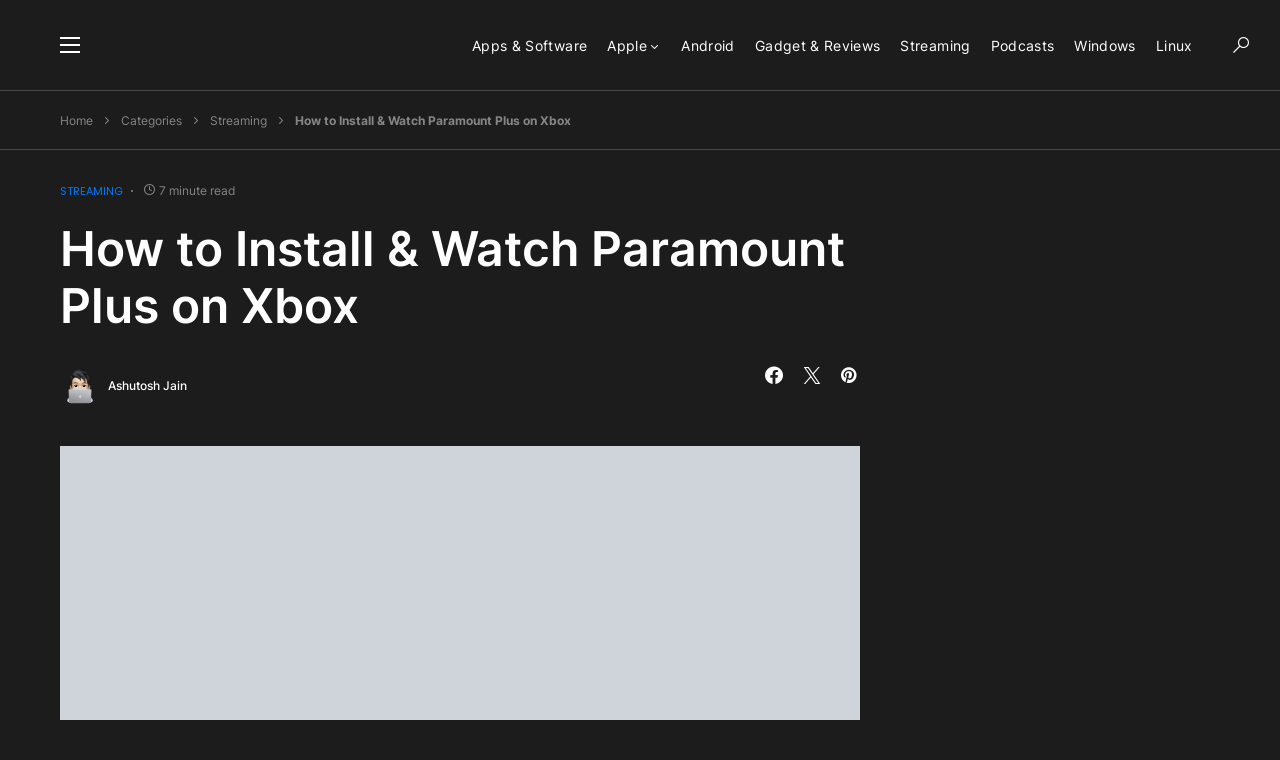

--- FILE ---
content_type: text/html; charset=UTF-8
request_url: https://www.tinyquip.com/paramount-plus-on-xbox/
body_size: 26172
content:
<!doctype html>
<html lang="en-US">
<head>
	<meta charset="UTF-8" />
	<meta name="viewport" content="width=device-width, initial-scale=1" />
	<link rel="profile" href="https://gmpg.org/xfn/11" />
	<meta name='robots' content='index, follow, max-image-preview:large, max-snippet:-1, max-video-preview:-1' />

	<!-- This site is optimized with the Yoast SEO plugin v26.6 - https://yoast.com/wordpress/plugins/seo/ -->
	<title>How to Install &amp; Watch Paramount Plus on Xbox - Tiny Quip</title>
	<meta name="description" content="How to install and watch Paramount Plus on Xbox? Open the Xbox app store, navigate to Paramount Plus, and click on install and log in account." />
	<link rel="canonical" href="https://www.tinyquip.com/paramount-plus-on-xbox/" />
	<meta property="og:locale" content="en_US" />
	<meta property="og:type" content="article" />
	<meta property="og:title" content="How to Install &amp; Watch Paramount Plus on Xbox - Tiny Quip" />
	<meta property="og:description" content="How to install and watch Paramount Plus on Xbox? Open the Xbox app store, navigate to Paramount Plus, and click on install and log in account." />
	<meta property="og:url" content="https://www.tinyquip.com/paramount-plus-on-xbox/" />
	<meta property="og:site_name" content="Tiny Quip" />
	<meta property="article:published_time" content="2022-02-01T07:42:58+00:00" />
	<meta property="article:modified_time" content="2024-06-29T11:02:01+00:00" />
	<meta property="og:image" content="https://www.tinyquip.com/wp-content/uploads/2023/10/How-to-Activate-and-Watch-Paramount-Plus.jpg" />
	<meta property="og:image:width" content="1200" />
	<meta property="og:image:height" content="750" />
	<meta property="og:image:type" content="image/jpeg" />
	<meta name="author" content="Ashutosh Jain" />
	<meta name="twitter:card" content="summary_large_image" />
	<meta name="twitter:label1" content="Written by" />
	<meta name="twitter:data1" content="Ashutosh Jain" />
	<meta name="twitter:label2" content="Est. reading time" />
	<meta name="twitter:data2" content="9 minutes" />
	<script type="application/ld+json" class="yoast-schema-graph">{"@context":"https://schema.org","@graph":[{"@type":"Article","@id":"https://www.tinyquip.com/paramount-plus-on-xbox/#article","isPartOf":{"@id":"https://www.tinyquip.com/paramount-plus-on-xbox/"},"author":{"name":"Ashutosh Jain","@id":"https://www.tinyquip.com/#/schema/person/0e31e5a72fa6d06d5133d94af8ab4da0"},"headline":"How to Install &#038; Watch Paramount Plus on Xbox","datePublished":"2022-02-01T07:42:58+00:00","dateModified":"2024-06-29T11:02:01+00:00","mainEntityOfPage":{"@id":"https://www.tinyquip.com/paramount-plus-on-xbox/"},"wordCount":1627,"commentCount":0,"publisher":{"@id":"https://www.tinyquip.com/#organization"},"image":{"@id":"https://www.tinyquip.com/paramount-plus-on-xbox/#primaryimage"},"thumbnailUrl":"https://www.tinyquip.com/wp-content/uploads/2023/10/How-to-Activate-and-Watch-Paramount-Plus.jpg","keywords":["Paramount Plus","Paramount Plus on Xbox"],"articleSection":["Streaming"],"inLanguage":"en-US","potentialAction":[{"@type":"CommentAction","name":"Comment","target":["https://www.tinyquip.com/paramount-plus-on-xbox/#respond"]}]},{"@type":["WebPage","FAQPage"],"@id":"https://www.tinyquip.com/paramount-plus-on-xbox/","url":"https://www.tinyquip.com/paramount-plus-on-xbox/","name":"How to Install & Watch Paramount Plus on Xbox - Tiny Quip","isPartOf":{"@id":"https://www.tinyquip.com/#website"},"primaryImageOfPage":{"@id":"https://www.tinyquip.com/paramount-plus-on-xbox/#primaryimage"},"image":{"@id":"https://www.tinyquip.com/paramount-plus-on-xbox/#primaryimage"},"thumbnailUrl":"https://www.tinyquip.com/wp-content/uploads/2023/10/How-to-Activate-and-Watch-Paramount-Plus.jpg","datePublished":"2022-02-01T07:42:58+00:00","dateModified":"2024-06-29T11:02:01+00:00","description":"How to install and watch Paramount Plus on Xbox? Open the Xbox app store, navigate to Paramount Plus, and click on install and log in account.","breadcrumb":{"@id":"https://www.tinyquip.com/paramount-plus-on-xbox/#breadcrumb"},"mainEntity":[{"@id":"https://www.tinyquip.com/paramount-plus-on-xbox/#faq-question-1643697251013"},{"@id":"https://www.tinyquip.com/paramount-plus-on-xbox/#faq-question-1643697266328"},{"@id":"https://www.tinyquip.com/paramount-plus-on-xbox/#faq-question-1643697279578"},{"@id":"https://www.tinyquip.com/paramount-plus-on-xbox/#faq-question-1643697295766"},{"@id":"https://www.tinyquip.com/paramount-plus-on-xbox/#faq-question-1643697307302"}],"inLanguage":"en-US","potentialAction":[{"@type":"ReadAction","target":["https://www.tinyquip.com/paramount-plus-on-xbox/"]}]},{"@type":"ImageObject","inLanguage":"en-US","@id":"https://www.tinyquip.com/paramount-plus-on-xbox/#primaryimage","url":"https://www.tinyquip.com/wp-content/uploads/2023/10/How-to-Activate-and-Watch-Paramount-Plus.jpg","contentUrl":"https://www.tinyquip.com/wp-content/uploads/2023/10/How-to-Activate-and-Watch-Paramount-Plus.jpg","width":1200,"height":750,"caption":"How to Activate and Watch Paramount Plus"},{"@type":"BreadcrumbList","@id":"https://www.tinyquip.com/paramount-plus-on-xbox/#breadcrumb","itemListElement":[{"@type":"ListItem","position":1,"name":"Home","item":"https://www.tinyquip.com/"},{"@type":"ListItem","position":2,"name":"Categories","item":"https://www.tinyquip.com/categories/"},{"@type":"ListItem","position":3,"name":"Streaming","item":"https://www.tinyquip.com/category/streaming/"},{"@type":"ListItem","position":4,"name":"How to Install &#038; Watch Paramount Plus on Xbox"}]},{"@type":"WebSite","@id":"https://www.tinyquip.com/#website","url":"https://www.tinyquip.com/","name":"Tiny Quip","description":"Android | iOS | PC | Tech Hacks and More","publisher":{"@id":"https://www.tinyquip.com/#organization"},"potentialAction":[{"@type":"SearchAction","target":{"@type":"EntryPoint","urlTemplate":"https://www.tinyquip.com/?s={search_term_string}"},"query-input":{"@type":"PropertyValueSpecification","valueRequired":true,"valueName":"search_term_string"}}],"inLanguage":"en-US"},{"@type":"Organization","@id":"https://www.tinyquip.com/#organization","name":"Tiny Quip","url":"https://www.tinyquip.com/","logo":{"@type":"ImageObject","inLanguage":"en-US","@id":"https://www.tinyquip.com/#/schema/logo/image/","url":"","contentUrl":"","caption":"Tiny Quip"},"image":{"@id":"https://www.tinyquip.com/#/schema/logo/image/"}},{"@type":"Person","@id":"https://www.tinyquip.com/#/schema/person/0e31e5a72fa6d06d5133d94af8ab4da0","name":"Ashutosh Jain","image":{"@type":"ImageObject","inLanguage":"en-US","@id":"https://www.tinyquip.com/#/schema/person/image/","url":"https://secure.gravatar.com/avatar/35d6904dea929d59e4543b27b20d0af964f262b44d8c4d8817b8a63f870f0a02?s=96&d=mm&r=g","contentUrl":"https://secure.gravatar.com/avatar/35d6904dea929d59e4543b27b20d0af964f262b44d8c4d8817b8a63f870f0a02?s=96&d=mm&r=g","caption":"Ashutosh Jain"},"sameAs":["https://www.tinyquip.com/author/admin/","instagram.com/coldcoffeewithicecream"]},{"@type":"Question","@id":"https://www.tinyquip.com/paramount-plus-on-xbox/#faq-question-1643697251013","position":1,"url":"https://www.tinyquip.com/paramount-plus-on-xbox/#faq-question-1643697251013","name":"Is Paramount Plus available on Xbox?","answerCount":1,"acceptedAnswer":{"@type":"Answer","text":"Yes, Paramount Plus is available on Xbox devices, and you can install it from the Xbox app store.","inLanguage":"en-US"},"inLanguage":"en-US"},{"@type":"Question","@id":"https://www.tinyquip.com/paramount-plus-on-xbox/#faq-question-1643697266328","position":2,"url":"https://www.tinyquip.com/paramount-plus-on-xbox/#faq-question-1643697266328","name":"Can you watch Paramount Plus on the CBS website?","answerCount":1,"acceptedAnswer":{"@type":"Answer","text":"Yes, if your device does not support Paramount Plus, you can watch all the shows and movies on the <a href=\"https://www.cbs.com/\" target=\"_blank\" rel=\"noreferrer noopener\">CBS website</a>.","inLanguage":"en-US"},"inLanguage":"en-US"},{"@type":"Question","@id":"https://www.tinyquip.com/paramount-plus-on-xbox/#faq-question-1643697279578","position":3,"url":"https://www.tinyquip.com/paramount-plus-on-xbox/#faq-question-1643697279578","name":"What Xbox devices can you watch Paramount Plus?","answerCount":1,"acceptedAnswer":{"@type":"Answer","text":"You can watch Paramount Plus on almost all Xbox devices, such as Xbox One, Xbox 360, Xbox 360 S, Xbox 360 E, Xbox One S, Xbox One X, and other fourth-generation Xbox.","inLanguage":"en-US"},"inLanguage":"en-US"},{"@type":"Question","@id":"https://www.tinyquip.com/paramount-plus-on-xbox/#faq-question-1643697295766","position":4,"url":"https://www.tinyquip.com/paramount-plus-on-xbox/#faq-question-1643697295766","name":"Can you get Paramount Plus on Xbox One?","answerCount":1,"acceptedAnswer":{"@type":"Answer","text":"Yes, Paramount Plus is available on Xbox One; you can find it in the app store. If you cannot find Paramount Plus on Xbox One, you can check the <a href=\"https://www.microsoft.com/en-us/p/cbs-all-access/9wzdncrfj0wk#activetab=pivot:overviewtab\" target=\"_blank\" rel=\"noreferrer noopener\">Microsoft store</a>.","inLanguage":"en-US"},"inLanguage":"en-US"},{"@type":"Question","@id":"https://www.tinyquip.com/paramount-plus-on-xbox/#faq-question-1643697307302","position":5,"url":"https://www.tinyquip.com/paramount-plus-on-xbox/#faq-question-1643697307302","name":"Can you get Paramount Plus on Xbox 360?","answerCount":1,"acceptedAnswer":{"@type":"Answer","text":"Yes, Paramount Plus is available on Xbox 360; you can find it in the app store. If you cannot find Paramount Plus on Xbox 360, you can check the <a href=\"https://www.microsoft.com/en-us/p/cbs-all-access/9wzdncrfj0wk#activetab=pivot:overviewtab\" target=\"_blank\" rel=\"noreferrer noopener\">Microsoft store</a>.","inLanguage":"en-US"},"inLanguage":"en-US"}]}</script>
	<!-- / Yoast SEO plugin. -->


<link rel='dns-prefetch' href='//pagead2.googlesyndication.com' />
<link rel="alternate" type="application/rss+xml" title="Tiny Quip &raquo; Feed" href="https://www.tinyquip.com/feed/" />
<link rel="alternate" type="application/rss+xml" title="Tiny Quip &raquo; Comments Feed" href="https://www.tinyquip.com/comments/feed/" />
<link rel="alternate" type="application/rss+xml" title="Tiny Quip &raquo; How to Install &#038; Watch Paramount Plus on Xbox Comments Feed" href="https://www.tinyquip.com/paramount-plus-on-xbox/feed/" />
<link rel="alternate" title="oEmbed (JSON)" type="application/json+oembed" href="https://www.tinyquip.com/wp-json/oembed/1.0/embed?url=https%3A%2F%2Fwww.tinyquip.com%2Fparamount-plus-on-xbox%2F" />
<link rel="alternate" title="oEmbed (XML)" type="text/xml+oembed" href="https://www.tinyquip.com/wp-json/oembed/1.0/embed?url=https%3A%2F%2Fwww.tinyquip.com%2Fparamount-plus-on-xbox%2F&#038;format=xml" />
			<link rel="preload" href="https://www.tinyquip.com/wp-content/plugins/canvas/assets/fonts/canvas-icons.woff" as="font" type="font/woff" crossorigin>
					
		
<link data-optimized="2" rel="stylesheet" href="https://www.tinyquip.com/wp-content/litespeed/css/b0a2b0e1533c26903c2e0d377fcdca1b.css?ver=91009" />

<link rel='alternate stylesheet' id='powerkit-icons-css' href='https://www.tinyquip.com/wp-content/plugins/powerkit/assets/fonts/powerkit-icons.woff?ver=3.0.4' as='font' type='font/wof' crossorigin />





<style id='wp-block-image-inline-css'>
.wp-block-image>a,.wp-block-image>figure>a{display:inline-block}.wp-block-image img{box-sizing:border-box;height:auto;max-width:100%;vertical-align:bottom}@media not (prefers-reduced-motion){.wp-block-image img.hide{visibility:hidden}.wp-block-image img.show{animation:show-content-image .4s}}.wp-block-image[style*=border-radius] img,.wp-block-image[style*=border-radius]>a{border-radius:inherit}.wp-block-image.has-custom-border img{box-sizing:border-box}.wp-block-image.aligncenter{text-align:center}.wp-block-image.alignfull>a,.wp-block-image.alignwide>a{width:100%}.wp-block-image.alignfull img,.wp-block-image.alignwide img{height:auto;width:100%}.wp-block-image .aligncenter,.wp-block-image .alignleft,.wp-block-image .alignright,.wp-block-image.aligncenter,.wp-block-image.alignleft,.wp-block-image.alignright{display:table}.wp-block-image .aligncenter>figcaption,.wp-block-image .alignleft>figcaption,.wp-block-image .alignright>figcaption,.wp-block-image.aligncenter>figcaption,.wp-block-image.alignleft>figcaption,.wp-block-image.alignright>figcaption{caption-side:bottom;display:table-caption}.wp-block-image .alignleft{float:left;margin:.5em 1em .5em 0}.wp-block-image .alignright{float:right;margin:.5em 0 .5em 1em}.wp-block-image .aligncenter{margin-left:auto;margin-right:auto}.wp-block-image :where(figcaption){margin-bottom:1em;margin-top:.5em}.wp-block-image.is-style-circle-mask img{border-radius:9999px}@supports ((-webkit-mask-image:none) or (mask-image:none)) or (-webkit-mask-image:none){.wp-block-image.is-style-circle-mask img{border-radius:0;-webkit-mask-image:url('data:image/svg+xml;utf8,<svg viewBox="0 0 100 100" xmlns="http://www.w3.org/2000/svg"><circle cx="50" cy="50" r="50"/></svg>');mask-image:url('data:image/svg+xml;utf8,<svg viewBox="0 0 100 100" xmlns="http://www.w3.org/2000/svg"><circle cx="50" cy="50" r="50"/></svg>');mask-mode:alpha;-webkit-mask-position:center;mask-position:center;-webkit-mask-repeat:no-repeat;mask-repeat:no-repeat;-webkit-mask-size:contain;mask-size:contain}}:root :where(.wp-block-image.is-style-rounded img,.wp-block-image .is-style-rounded img){border-radius:9999px}.wp-block-image figure{margin:0}.wp-lightbox-container{display:flex;flex-direction:column;position:relative}.wp-lightbox-container img{cursor:zoom-in}.wp-lightbox-container img:hover+button{opacity:1}.wp-lightbox-container button{align-items:center;backdrop-filter:blur(16px) saturate(180%);background-color:#5a5a5a40;border:none;border-radius:4px;cursor:zoom-in;display:flex;height:20px;justify-content:center;opacity:0;padding:0;position:absolute;right:16px;text-align:center;top:16px;width:20px;z-index:100}@media not (prefers-reduced-motion){.wp-lightbox-container button{transition:opacity .2s ease}}.wp-lightbox-container button:focus-visible{outline:3px auto #5a5a5a40;outline:3px auto -webkit-focus-ring-color;outline-offset:3px}.wp-lightbox-container button:hover{cursor:pointer;opacity:1}.wp-lightbox-container button:focus{opacity:1}.wp-lightbox-container button:focus,.wp-lightbox-container button:hover,.wp-lightbox-container button:not(:hover):not(:active):not(.has-background){background-color:#5a5a5a40;border:none}.wp-lightbox-overlay{box-sizing:border-box;cursor:zoom-out;height:100vh;left:0;overflow:hidden;position:fixed;top:0;visibility:hidden;width:100%;z-index:100000}.wp-lightbox-overlay .close-button{align-items:center;cursor:pointer;display:flex;justify-content:center;min-height:40px;min-width:40px;padding:0;position:absolute;right:calc(env(safe-area-inset-right) + 16px);top:calc(env(safe-area-inset-top) + 16px);z-index:5000000}.wp-lightbox-overlay .close-button:focus,.wp-lightbox-overlay .close-button:hover,.wp-lightbox-overlay .close-button:not(:hover):not(:active):not(.has-background){background:none;border:none}.wp-lightbox-overlay .lightbox-image-container{height:var(--wp--lightbox-container-height);left:50%;overflow:hidden;position:absolute;top:50%;transform:translate(-50%,-50%);transform-origin:top left;width:var(--wp--lightbox-container-width);z-index:9999999999}.wp-lightbox-overlay .wp-block-image{align-items:center;box-sizing:border-box;display:flex;height:100%;justify-content:center;margin:0;position:relative;transform-origin:0 0;width:100%;z-index:3000000}.wp-lightbox-overlay .wp-block-image img{height:var(--wp--lightbox-image-height);min-height:var(--wp--lightbox-image-height);min-width:var(--wp--lightbox-image-width);width:var(--wp--lightbox-image-width)}.wp-lightbox-overlay .wp-block-image figcaption{display:none}.wp-lightbox-overlay button{background:none;border:none}.wp-lightbox-overlay .scrim{background-color:#fff;height:100%;opacity:.9;position:absolute;width:100%;z-index:2000000}.wp-lightbox-overlay.active{visibility:visible}@media not (prefers-reduced-motion){.wp-lightbox-overlay.active{animation:turn-on-visibility .25s both}.wp-lightbox-overlay.active img{animation:turn-on-visibility .35s both}.wp-lightbox-overlay.show-closing-animation:not(.active){animation:turn-off-visibility .35s both}.wp-lightbox-overlay.show-closing-animation:not(.active) img{animation:turn-off-visibility .25s both}.wp-lightbox-overlay.zoom.active{animation:none;opacity:1;visibility:visible}.wp-lightbox-overlay.zoom.active .lightbox-image-container{animation:lightbox-zoom-in .4s}.wp-lightbox-overlay.zoom.active .lightbox-image-container img{animation:none}.wp-lightbox-overlay.zoom.active .scrim{animation:turn-on-visibility .4s forwards}.wp-lightbox-overlay.zoom.show-closing-animation:not(.active){animation:none}.wp-lightbox-overlay.zoom.show-closing-animation:not(.active) .lightbox-image-container{animation:lightbox-zoom-out .4s}.wp-lightbox-overlay.zoom.show-closing-animation:not(.active) .lightbox-image-container img{animation:none}.wp-lightbox-overlay.zoom.show-closing-animation:not(.active) .scrim{animation:turn-off-visibility .4s forwards}}@keyframes show-content-image{0%{visibility:hidden}99%{visibility:hidden}to{visibility:visible}}@keyframes turn-on-visibility{0%{opacity:0}to{opacity:1}}@keyframes turn-off-visibility{0%{opacity:1;visibility:visible}99%{opacity:0;visibility:visible}to{opacity:0;visibility:hidden}}@keyframes lightbox-zoom-in{0%{transform:translate(calc((-100vw + var(--wp--lightbox-scrollbar-width))/2 + var(--wp--lightbox-initial-left-position)),calc(-50vh + var(--wp--lightbox-initial-top-position))) scale(var(--wp--lightbox-scale))}to{transform:translate(-50%,-50%) scale(1)}}@keyframes lightbox-zoom-out{0%{transform:translate(-50%,-50%) scale(1);visibility:visible}99%{visibility:visible}to{transform:translate(calc((-100vw + var(--wp--lightbox-scrollbar-width))/2 + var(--wp--lightbox-initial-left-position)),calc(-50vh + var(--wp--lightbox-initial-top-position))) scale(var(--wp--lightbox-scale));visibility:hidden}}
/*# sourceURL=https://www.tinyquip.com/wp-includes/blocks/image/style.min.css */
</style>









































<script src="https://www.tinyquip.com/wp-includes/js/jquery/jquery.min.js?ver=3.7.1" id="jquery-core-js"></script>








<script src="//pagead2.googlesyndication.com/pagead/js/adsbygoogle.js?ver=6.9" id="csco_adsense-js"></script>
<link rel="https://api.w.org/" href="https://www.tinyquip.com/wp-json/" /><link rel="alternate" title="JSON" type="application/json" href="https://www.tinyquip.com/wp-json/wp/v2/posts/29572" /><link rel="EditURI" type="application/rsd+xml" title="RSD" href="https://www.tinyquip.com/xmlrpc.php?rsd" />
<meta name="generator" content="WordPress 6.9" />
<meta name="generator" content="WooCommerce 10.4.2" />
<link rel='shortlink' href='https://www.tinyquip.com/?p=29572' />
		<link rel="preload" href="https://www.tinyquip.com/wp-content/plugins/absolute-reviews/fonts/absolute-reviews-icons.woff" as="font" type="font/woff" crossorigin>
				<link rel="preload" href="https://www.tinyquip.com/wp-content/plugins/advanced-popups/fonts/advanced-popups-icons.woff" as="font" type="font/woff" crossorigin>
		

		
				
		
	<noscript><style>.woocommerce-product-gallery{ opacity: 1 !important; }</style></noscript>
	
<link rel="icon" href="https://www.tinyquip.com/wp-content/uploads/2025/07/TQ-Fav-80x80.png" sizes="32x32" />
<link rel="icon" href="https://www.tinyquip.com/wp-content/uploads/2025/07/TQ-Fav-220x220.png" sizes="192x192" />
<link rel="apple-touch-icon" href="https://www.tinyquip.com/wp-content/uploads/2025/07/TQ-Fav-220x220.png" />
<meta name="msapplication-TileImage" content="https://www.tinyquip.com/wp-content/uploads/2025/07/TQ-Fav-300x300.png" />
	
	<script async src="https://pagead2.googlesyndication.com/pagead/js/adsbygoogle.js?client=ca-pub-8957441986207878"
     crossorigin="anonymous"></script>

	

	<!-- Google tag (gtag.js) -->
<script src="https://www.googletagmanager.com/gtag/js?id=G-VK9J69F8P1" defer data-deferred="1"></script>
<script src="[data-uri]" defer></script>
	
	
	
</head>

<body data-rsssl=1 class="wp-singular post-template-default single single-post postid-29572 single-format-standard wp-embed-responsive wp-theme-networker theme-networker woocommerce-no-js cs-page-layout-right cs-navbar-sticky-enabled cs-navbar-smart-enabled cs-sticky-sidebar-enabled cs-stick-to-top" data-scheme='dark' data-site-scheme='dark'>



	<div class="cs-site-overlay"></div>

	<div class="cs-offcanvas">
		<div class="cs-offcanvas__header" data-scheme="dark">
			
			<nav class="cs-offcanvas__nav">
						<div class="cs-logo">
			<a class="cs-header__logo cs-logo-default " href="https://www.tinyquip.com/">
				<img data-src="https://www.tinyquip.com/wp-content/uploads/2025/07/TQ-Fav.png"  alt="Tiny Quip"  src="[data-uri]" class="lazyload" style="--smush-placeholder-width: 312px; --smush-placeholder-aspect-ratio: 312/331;">			</a>

									<a class="cs-header__logo cs-logo-dark " href="https://www.tinyquip.com/">
							<img data-src="https://www.tinyquip.com/wp-content/uploads/2025/07/TQ-Fav.png"  alt="Tiny Quip"  src="[data-uri]" class="lazyload" style="--smush-placeholder-width: 312px; --smush-placeholder-aspect-ratio: 312/331;">						</a>
							</div>
		
				<span class="cs-offcanvas__toggle" role="button"><i class="cs-icon cs-icon-x"></i></span>
			</nav>

					</div>
		<aside class="cs-offcanvas__sidebar">
			<div class="cs-offcanvas__inner cs-offcanvas__area cs-widget-area">
				<div class="widget widget_nav_menu cs-d-lg-none"><div class="menu-main-menu-container"><ul id="menu-main-menu" class="menu"><li id="menu-item-36428" class="menu-item menu-item-type-post_type menu-item-object-page menu-item-36428"><a href="https://www.tinyquip.com/apps-and-software/">Apps &#038; Software</a></li>
<li id="menu-item-36042" class="menu-item menu-item-type-post_type menu-item-object-page menu-item-has-children menu-item-36042"><a href="https://www.tinyquip.com/apple-guides/">Apple</a>
<ul class="sub-menu">
	<li id="menu-item-36374" class="menu-item menu-item-type-post_type menu-item-object-page menu-item-36374"><a href="https://www.tinyquip.com/airpods/">AirPods</a></li>
	<li id="menu-item-1139" class="menu-item menu-item-type-taxonomy menu-item-object-category menu-item-1139"><a href="https://www.tinyquip.com/category/iphone/">iPhone</a></li>
	<li id="menu-item-1141" class="menu-item menu-item-type-taxonomy menu-item-object-category menu-item-1141"><a href="https://www.tinyquip.com/category/mac/">Mac</a></li>
</ul>
</li>
<li id="menu-item-1138" class="menu-item menu-item-type-taxonomy menu-item-object-category menu-item-1138"><a href="https://www.tinyquip.com/category/android-phones/">Android</a></li>
<li id="menu-item-37154" class="menu-item menu-item-type-post_type menu-item-object-page menu-item-37154"><a href="https://www.tinyquip.com/gadgets-and-reviews/">Gadget &#038; Reviews</a></li>
<li id="menu-item-36270" class="menu-item menu-item-type-post_type menu-item-object-page menu-item-36270"><a href="https://www.tinyquip.com/streaming-guides/">Streaming</a></li>
<li id="menu-item-36286" class="menu-item menu-item-type-post_type menu-item-object-page menu-item-36286"><a href="https://www.tinyquip.com/podcasts-guides/">Podcasts</a></li>
<li id="menu-item-1142" class="menu-item menu-item-type-taxonomy menu-item-object-category menu-item-1142"><a href="https://www.tinyquip.com/category/windows/">Windows</a></li>
<li id="menu-item-1140" class="menu-item menu-item-type-taxonomy menu-item-object-category menu-item-1140"><a href="https://www.tinyquip.com/category/linux/">Linux</a></li>
</ul></div></div>
				<div class="widget nav_menu-5 widget_nav_menu"><h5 class="cs-section-heading cnvs-block-section-heading is-style-cnvs-block-section-heading-default halignleft  "><span class="cnvs-section-title"><span>Get in Touch</span></span></h5><div class="menu-footer-menu-container"><ul id="menu-footer-menu" class="menu"><li id="menu-item-34173" class="menu-item menu-item-type-post_type menu-item-object-page menu-item-34173"><a href="https://www.tinyquip.com/about-us/">About Us</a></li>
<li id="menu-item-5598" class="menu-item menu-item-type-post_type menu-item-object-page menu-item-5598"><a href="https://www.tinyquip.com/contact-me/">Contact Us</a></li>
<li id="menu-item-5596" class="menu-item menu-item-type-post_type menu-item-object-page menu-item-privacy-policy menu-item-5596"><a rel="privacy-policy" href="https://www.tinyquip.com/privacy-policy-and-disclaimer/">Privacy Policy and Disclaimer</a></li>
</ul></div></div><div class="widget powerkit_opt_in_subscription_widget-2 powerkit_opt_in_subscription_widget">
		<div class="widget-body">
							<div class="pk-subscribe-form-wrap pk-subscribe-form-widget pk-subscribe-with-name" data-service="mailchimp">
					
					<div class="pk-subscribe-container ">
						<div class="pk-subscribe-data">
							<h5 class="cs-section-heading cnvs-block-section-heading is-style-cnvs-block-section-heading-default halignleft  "><span class="cnvs-section-title"><span>Stay in Loop</span></span></h5>
															<p class="pk-subscribe-message pk-font-heading">Get the Latest News, Updates, and Reviews Straight to your Inbox</p>
							
							<form method="post" class="subscription">
								<input type="hidden" name="service" value="mailchimp">
								<input type="hidden" name="list_id" value="03b9471f43">

								<div class="pk-input-group">
																			<input type="text" name="USER" class="user form-control" placeholder="Enter your name">
									
									<input type="text" name="EMAIL" class="email form-control" placeholder="Enter your email">

									<button class="pk-subscribe-submit" type="submit">Subscribe</button>
								</div>

								<input type="hidden" name="_wp_http_referer" value="/paramount-plus-on-xbox/" />							</form>

															<div class="pk-privacy pk-color-secondary">
									<label><input name="pk-privacy" type="checkbox">By checking this box, you confirm that you have read and are agreeing to our terms of use regarding the storage of the data submitted through this form.</label>
								</div>
													</div>
					</div>
				</div>
						</div>
		</div>			</div>
		</aside>
	</div>
	
<div id="page" class="cs-site">

	
	<div class="cs-site-inner">

		
		
<header class="cs-header cs-header-stretch cs-header-one" data-scheme="dark">
	<div class="cs-container">
		<div class="cs-header__inner cs-header__inner-desktop">
			<div class="cs-header__col cs-col-left">
								<span class="cs-header__offcanvas-toggle " role="button">
					<span></span>
				</span>
					<div class="cs-logo">
			<a class="cs-header__logo cs-logo-default " href="https://www.tinyquip.com/">
				<img data-src="https://www.tinyquip.com/wp-content/uploads/2025/07/TQ-Fav.png"  alt="Tiny Quip"  src="[data-uri]" class="lazyload" style="--smush-placeholder-width: 312px; --smush-placeholder-aspect-ratio: 312/331;">			</a>

									<a class="cs-header__logo cs-logo-dark " href="https://www.tinyquip.com/">
							<img data-src="https://www.tinyquip.com/wp-content/uploads/2025/07/TQ-Fav.png"  alt="Tiny Quip"  src="[data-uri]" class="lazyload" style="--smush-placeholder-width: 312px; --smush-placeholder-aspect-ratio: 312/331;">						</a>
							</div>
		<nav class="cs-header__nav"><ul id="menu-main-menu-1" class="cs-header__nav-inner"><li class="menu-item menu-item-type-post_type menu-item-object-page menu-item-36428"><a href="https://www.tinyquip.com/apps-and-software/"><span>Apps &#038; Software</span></a></li>
<li class="menu-item menu-item-type-post_type menu-item-object-page menu-item-has-children menu-item-36042"><a href="https://www.tinyquip.com/apple-guides/"><span>Apple</span></a>
<ul class="sub-menu" data-scheme="dark">
	<li class="menu-item menu-item-type-post_type menu-item-object-page menu-item-36374"><a href="https://www.tinyquip.com/airpods/">AirPods</a></li>
	<li class="menu-item menu-item-type-taxonomy menu-item-object-category menu-item-1139"><a href="https://www.tinyquip.com/category/iphone/">iPhone</a></li>
	<li class="menu-item menu-item-type-taxonomy menu-item-object-category menu-item-1141"><a href="https://www.tinyquip.com/category/mac/">Mac</a></li>
</ul>
</li>
<li class="menu-item menu-item-type-taxonomy menu-item-object-category menu-item-1138"><a href="https://www.tinyquip.com/category/android-phones/"><span>Android</span></a></li>
<li class="menu-item menu-item-type-post_type menu-item-object-page menu-item-37154"><a href="https://www.tinyquip.com/gadgets-and-reviews/"><span>Gadget &#038; Reviews</span></a></li>
<li class="menu-item menu-item-type-post_type menu-item-object-page menu-item-36270"><a href="https://www.tinyquip.com/streaming-guides/"><span>Streaming</span></a></li>
<li class="menu-item menu-item-type-post_type menu-item-object-page menu-item-36286"><a href="https://www.tinyquip.com/podcasts-guides/"><span>Podcasts</span></a></li>
<li class="menu-item menu-item-type-taxonomy menu-item-object-category menu-item-1142"><a href="https://www.tinyquip.com/category/windows/"><span>Windows</span></a></li>
<li class="menu-item menu-item-type-taxonomy menu-item-object-category menu-item-1140"><a href="https://www.tinyquip.com/category/linux/"><span>Linux</span></a></li>
</ul></nav>			</div>
			<div class="cs-header__col cs-col-right">
						<span class="cs-header__search-toggle" role="button">
			<i class="cs-icon cs-icon-search"></i>
		</span>
					</div>
		</div>

		
<div class="cs-header__inner cs-header__inner-mobile">
	<div class="cs-header__col cs-col-left">
						<span class="cs-header__offcanvas-toggle " role="button">
					<span></span>
				</span>
				</div>
	<div class="cs-header__col cs-col-center">
				<div class="cs-logo">
			<a class="cs-header__logo cs-logo-default " href="https://www.tinyquip.com/">
				<img data-src="https://www.tinyquip.com/wp-content/uploads/2025/07/TQ-Fav.png"  alt="Tiny Quip"  src="[data-uri]" class="lazyload" style="--smush-placeholder-width: 312px; --smush-placeholder-aspect-ratio: 312/331;">			</a>

									<a class="cs-header__logo cs-logo-dark " href="https://www.tinyquip.com/">
							<img data-src="https://www.tinyquip.com/wp-content/uploads/2025/07/TQ-Fav.png"  alt="Tiny Quip"  src="[data-uri]" class="lazyload" style="--smush-placeholder-width: 312px; --smush-placeholder-aspect-ratio: 312/331;">						</a>
							</div>
			</div>
	<div class="cs-header__col cs-col-right">
						<span class="cs-header__search-toggle" role="button">
			<i class="cs-icon cs-icon-search"></i>
		</span>
			</div>
</div>
	</div>

	
<div class="cs-search" data-scheme="inverse">
	<div class="cs-container">
		<form role="search" method="get" class="cs-search__nav-form" action="https://www.tinyquip.com/">
			<div class="cs-search__group">
				<button class="cs-search__submit">
					<i class="cs-icon cs-icon-search"></i>
				</button>

				<input data-swpparentel=".cs-header .cs-search-live-result" required class="cs-search__input" data-swplive="true" type="search" value="" name="s" placeholder="Enter keyword">

				<button class="cs-search__close">
					<i class="cs-icon cs-icon-x"></i>
				</button>
			</div>
		</form>

		<div class="cs-search__content">
								<div class="cs-search__posts-wrapper">
						<h5 class="cs-section-heading cnvs-block-section-heading is-style-cnvs-block-section-heading-default halignleft  "><span class="cnvs-section-title"><span><span class="cs-section-subheadings">Hand-Picked</span> Top-Read Stories</span></span></h5>
						<div class="cs-search__posts">
															<article class="post-38632 post type-post status-publish format-standard has-post-thumbnail category-apps-and-software cs-entry cs-video-wrap">
									<div class="cs-entry__outer">
																					<div class="cs-entry__inner cs-entry__thumbnail cs-entry__overlay cs-overlay-ratio cs-ratio-square" data-scheme="inverse">
												<div class="cs-overlay-background cs-overlay-transparent">
													<img width="110" height="110" src="[data-uri]" class="attachment-csco-small size-csco-small pk-lazyload wp-post-image" alt="TWRP Recovery" decoding="async" data-pk-sizes="auto" data-ls-sizes="(max-width: 110px) 100vw, 110px" data-pk-src="https://www.tinyquip.com/wp-content/uploads/2025/07/TWRP-Recovery-110x110.jpg" data-pk-srcset="https://www.tinyquip.com/wp-content/uploads/2025/07/TWRP-Recovery-110x110.jpg 110w, https://www.tinyquip.com/wp-content/uploads/2025/07/TWRP-Recovery-300x300.jpg 300w, https://www.tinyquip.com/wp-content/uploads/2025/07/TWRP-Recovery-100x100.jpg 100w, https://www.tinyquip.com/wp-content/uploads/2025/07/TWRP-Recovery-150x150.jpg 150w, https://www.tinyquip.com/wp-content/uploads/2025/07/TWRP-Recovery-80x80.jpg 80w, https://www.tinyquip.com/wp-content/uploads/2025/07/TWRP-Recovery-160x160.jpg 160w, https://www.tinyquip.com/wp-content/uploads/2025/07/TWRP-Recovery-220x220.jpg 220w, https://www.tinyquip.com/wp-content/uploads/2025/07/TWRP-Recovery-600x600.jpg 600w, https://www.tinyquip.com/wp-content/uploads/2025/07/TWRP-Recovery-200x200.jpg 200w" />												</div>

												<a href="https://www.tinyquip.com/backup-android-using-twrp/" class="cs-overlay-link"></a>
											</div>
										
										<div class="cs-entry__inner cs-entry__content">
											<h6 class="cs-entry__title"><a href="https://www.tinyquip.com/backup-android-using-twrp/">How to Backup Android using TWRP | Handy Guide</a></h6>
											<div class="cs-entry__post-meta" ></div>										</div>
									</div>
								</article>
															<article class="post-38628 post type-post status-publish format-standard has-post-thumbnail category-linux tag-raspberry-pi cs-entry cs-video-wrap">
									<div class="cs-entry__outer">
																					<div class="cs-entry__inner cs-entry__thumbnail cs-entry__overlay cs-overlay-ratio cs-ratio-square" data-scheme="inverse">
												<div class="cs-overlay-background cs-overlay-transparent">
													<img width="110" height="110" src="[data-uri]" class="attachment-csco-small size-csco-small pk-lazyload wp-post-image" alt="How to Use Raspberry Pi as a VPN Server" decoding="async" data-pk-sizes="auto" data-ls-sizes="(max-width: 110px) 100vw, 110px" data-pk-src="https://www.tinyquip.com/wp-content/uploads/2023/07/Raspberry-Pi-as-a-VPN-Server-110x110.jpg" data-pk-srcset="https://www.tinyquip.com/wp-content/uploads/2023/07/Raspberry-Pi-as-a-VPN-Server-110x110.jpg 110w, https://www.tinyquip.com/wp-content/uploads/2023/07/Raspberry-Pi-as-a-VPN-Server-300x300.jpg 300w, https://www.tinyquip.com/wp-content/uploads/2023/07/Raspberry-Pi-as-a-VPN-Server-100x100.jpg 100w, https://www.tinyquip.com/wp-content/uploads/2023/07/Raspberry-Pi-as-a-VPN-Server-150x150.jpg 150w, https://www.tinyquip.com/wp-content/uploads/2023/07/Raspberry-Pi-as-a-VPN-Server-80x80.jpg 80w" />												</div>

												<a href="https://www.tinyquip.com/install-gitlab-on-raspberry-pi/" class="cs-overlay-link"></a>
											</div>
										
										<div class="cs-entry__inner cs-entry__content">
											<h6 class="cs-entry__title"><a href="https://www.tinyquip.com/install-gitlab-on-raspberry-pi/">How to Install GitLab on a Raspberry Pi | Alternate Methods</a></h6>
											<div class="cs-entry__post-meta" ></div>										</div>
									</div>
								</article>
															<article class="post-38623 post type-post status-publish format-standard has-post-thumbnail category-linux tag-raspberry-pi cs-entry cs-video-wrap">
									<div class="cs-entry__outer">
																					<div class="cs-entry__inner cs-entry__thumbnail cs-entry__overlay cs-overlay-ratio cs-ratio-square" data-scheme="inverse">
												<div class="cs-overlay-background cs-overlay-transparent">
													<img width="110" height="110" src="[data-uri]" class="attachment-csco-small size-csco-small pk-lazyload wp-post-image" alt="How to Use Raspberry Pi as a VPN Server" decoding="async" data-pk-sizes="auto" data-ls-sizes="(max-width: 110px) 100vw, 110px" data-pk-src="https://www.tinyquip.com/wp-content/uploads/2023/07/Raspberry-Pi-as-a-VPN-Server-110x110.jpg" data-pk-srcset="https://www.tinyquip.com/wp-content/uploads/2023/07/Raspberry-Pi-as-a-VPN-Server-110x110.jpg 110w, https://www.tinyquip.com/wp-content/uploads/2023/07/Raspberry-Pi-as-a-VPN-Server-300x300.jpg 300w, https://www.tinyquip.com/wp-content/uploads/2023/07/Raspberry-Pi-as-a-VPN-Server-100x100.jpg 100w, https://www.tinyquip.com/wp-content/uploads/2023/07/Raspberry-Pi-as-a-VPN-Server-150x150.jpg 150w, https://www.tinyquip.com/wp-content/uploads/2023/07/Raspberry-Pi-as-a-VPN-Server-80x80.jpg 80w" />												</div>

												<a href="https://www.tinyquip.com/check-mysql-installed-on-raspberry-pi/" class="cs-overlay-link"></a>
											</div>
										
										<div class="cs-entry__inner cs-entry__content">
											<h6 class="cs-entry__title"><a href="https://www.tinyquip.com/check-mysql-installed-on-raspberry-pi/">How to Check if MySQL is Installed on Raspberry Pi</a></h6>
											<div class="cs-entry__post-meta" ></div>										</div>
									</div>
								</article>
													</div>
					</div>
					
								<div class="cs-search__tags-wrapper">
						<h5 class="cs-section-heading cnvs-block-section-heading is-style-cnvs-block-section-heading-default halignleft  "><span class="cnvs-section-title"><span><span class="cs-section-subheadings">Trending</span> Tags</span></span></h5>
						<div class="cs-search__tags">
							<ul>
																	<li>
										<a href="https://www.tinyquip.com/tag/youtube-video/" rel="tag">
											Youtube video										</a>
									</li>
																	<li>
										<a href="https://www.tinyquip.com/tag/youtube-deleted-videos/" rel="tag">
											YouTube deleted videos										</a>
									</li>
																	<li>
										<a href="https://www.tinyquip.com/tag/youtube/" rel="tag">
											YouTube										</a>
									</li>
																	<li>
										<a href="https://www.tinyquip.com/tag/www-wetv-com-activate/" rel="tag">
											www wetv com activate										</a>
									</li>
																	<li>
										<a href="https://www.tinyquip.com/tag/wordpress-help/" rel="tag">
											WordPress Help										</a>
									</li>
																	<li>
										<a href="https://www.tinyquip.com/tag/wordpress-error/" rel="tag">
											WordPress Error										</a>
									</li>
																	<li>
										<a href="https://www.tinyquip.com/tag/wordpress/" rel="tag">
											WordPress										</a>
									</li>
																	<li>
										<a href="https://www.tinyquip.com/tag/wireless-mouse/" rel="tag">
											Wireless Mouse										</a>
									</li>
																	<li>
										<a href="https://www.tinyquip.com/tag/wireless-keyboard/" rel="tag">
											Wireless Keyboard										</a>
									</li>
																	<li>
										<a href="https://www.tinyquip.com/tag/wireless-charger-for-apple-iphone/" rel="tag">
											Wireless Charger for Apple iPhone										</a>
									</li>
															</ul>
						</div>
					</div>
					
			<div class="cs-search-live-result"></div>
		</div>
	</div>
</div>
</header>

		
		<main id="main" class="cs-site-primary">

			
			<div class="cs-site-content cs-sidebar-enabled cs-sidebar-right cs-metabar-disabled section-heading-default-style-1">

				<div class="cs-breadcrumbs" id="breadcrumbs"><span><span><a href="https://www.tinyquip.com/">Home</a></span> <span class="cs-separator"></span> <span><a href="https://www.tinyquip.com/categories/">Categories</a></span> <span class="cs-separator"></span> <span><a href="https://www.tinyquip.com/category/streaming/">Streaming</a></span> <span class="cs-separator"></span> <span class="breadcrumb_last" aria-current="page"><strong>How to Install &#038; Watch Paramount Plus on Xbox</strong></span></span></div>
				<div class="cs-container">

					
					<div id="content" class="cs-main-content">

						
<div id="primary" class="cs-content-area">

	
	<div class="cs-entry__header cs-entry__header-standard cs-video-wrap">
		<div class="cs-entry__header-inner">
			<div class="cs-entry__header-info">
				<div class="cs-entry__post-meta" ><div class="cs-meta-category"><ul class="post-categories">
	<li><a href="https://www.tinyquip.com/category/streaming/" rel="category tag">Streaming</a></li></ul></div><div class="cs-meta-reading-time"><span class="cs-meta-icon"><i class="cs-icon cs-icon-clock"></i></span>7 minute read</div></div><h1 class="cs-entry__title"><span>How to Install &#038; Watch Paramount Plus on Xbox</span></h1>			<div class="cs-entry__details cs-entry__header-details">
									<div class="cs-entry__details-data">
																<a class="cs-author-avatar" href="https://www.tinyquip.com/author/admin/"><img data-lazyloaded="1" src="[data-uri]" alt='' data-src='https://secure.gravatar.com/avatar/35d6904dea929d59e4543b27b20d0af964f262b44d8c4d8817b8a63f870f0a02?s=40&#038;d=mm&#038;r=g' data-srcset='https://secure.gravatar.com/avatar/35d6904dea929d59e4543b27b20d0af964f262b44d8c4d8817b8a63f870f0a02?s=80&#038;d=mm&#038;r=g 2x' class='avatar avatar-40 photo no-lazyload' height='40' width='40' decoding='async'/><noscript><img alt='' src='https://secure.gravatar.com/avatar/35d6904dea929d59e4543b27b20d0af964f262b44d8c4d8817b8a63f870f0a02?s=40&#038;d=mm&#038;r=g' srcset='https://secure.gravatar.com/avatar/35d6904dea929d59e4543b27b20d0af964f262b44d8c4d8817b8a63f870f0a02?s=80&#038;d=mm&#038;r=g 2x' class='avatar avatar-40 photo no-lazyload' height='40' width='40' decoding='async'/></noscript></a>
															<div class="cs-entry__details-meta">
							<div class="cs-entry__author-meta"><a href="https://www.tinyquip.com/author/admin/">Ashutosh Jain</a></div>						</div>
					</div>
				
				
									<div class="cs-entry__share-buttons">
								<div class="pk-share-buttons-wrap pk-share-buttons-layout-simple pk-share-buttons-scheme-simple-light pk-share-buttons-has-counts pk-share-buttons-post-header pk-share-buttons-mode-php pk-share-buttons-mode-rest" data-post-id="29572" data-share-url="https://www.tinyquip.com/paramount-plus-on-xbox/" >

			
			<div class="pk-share-buttons-items">

										<div class="pk-share-buttons-item pk-share-buttons-facebook pk-share-buttons-no-count" data-id="facebook">

							<a href="https://www.facebook.com/sharer.php?u=https://www.tinyquip.com/paramount-plus-on-xbox/" class="pk-share-buttons-link" target="_blank">

																	<i class="pk-share-buttons-icon pk-icon pk-icon-facebook"></i>
								
								
								
																	<span class="pk-share-buttons-count pk-font-secondary">0</span>
															</a>

							
							
													</div>
											<div class="pk-share-buttons-item pk-share-buttons-twitter pk-share-buttons-no-count" data-id="twitter">

							<a href="https://x.com/share?&text=How%20to%20Install%20%26%20Watch%20Paramount%20Plus%20on%20Xbox&via=tinyquip&url=https://www.tinyquip.com/paramount-plus-on-xbox/" class="pk-share-buttons-link" target="_blank">

																	<i class="pk-share-buttons-icon pk-icon pk-icon-twitter"></i>
								
								
								
																	<span class="pk-share-buttons-count pk-font-secondary">0</span>
															</a>

							
							
													</div>
											<div class="pk-share-buttons-item pk-share-buttons-pinterest pk-share-buttons-no-count" data-id="pinterest">

							<a href="https://pinterest.com/pin/create/bookmarklet/?url=https://www.tinyquip.com/paramount-plus-on-xbox/&media=https://www.tinyquip.com/wp-content/uploads/2023/10/How-to-Activate-and-Watch-Paramount-Plus-1024x640.jpg" class="pk-share-buttons-link" target="_blank">

																	<i class="pk-share-buttons-icon pk-icon pk-icon-pinterest"></i>
								
								
								
																	<span class="pk-share-buttons-count pk-font-secondary">0</span>
															</a>

							
							
													</div>
								</div>
		</div>
						</div>
							</div>
						</div>

							<figure class="cs-entry__post-media post-media">
					<img width="800" height="500" src="[data-uri]" class="attachment-csco-medium-uncropped size-csco-medium-uncropped pk-lazyload wp-post-image" alt="How to Activate and Watch Paramount Plus" decoding="async" fetchpriority="high" data-pk-sizes="auto" data-ls-sizes="(max-width: 800px) 100vw, 800px" data-pk-src="https://www.tinyquip.com/wp-content/uploads/2023/10/How-to-Activate-and-Watch-Paramount-Plus-800x500.jpg" data-pk-srcset="https://www.tinyquip.com/wp-content/uploads/2023/10/How-to-Activate-and-Watch-Paramount-Plus-800x500.jpg 800w, https://www.tinyquip.com/wp-content/uploads/2023/10/How-to-Activate-and-Watch-Paramount-Plus-600x375.jpg 600w, https://www.tinyquip.com/wp-content/uploads/2023/10/How-to-Activate-and-Watch-Paramount-Plus-760x475.jpg 760w, https://www.tinyquip.com/wp-content/uploads/2023/10/How-to-Activate-and-Watch-Paramount-Plus-1100x688.jpg 1100w, https://www.tinyquip.com/wp-content/uploads/2023/10/How-to-Activate-and-Watch-Paramount-Plus-300x188.jpg 300w, https://www.tinyquip.com/wp-content/uploads/2023/10/How-to-Activate-and-Watch-Paramount-Plus-768x480.jpg 768w, https://www.tinyquip.com/wp-content/uploads/2023/10/How-to-Activate-and-Watch-Paramount-Plus-1024x640.jpg 1024w, https://www.tinyquip.com/wp-content/uploads/2023/10/How-to-Activate-and-Watch-Paramount-Plus-380x238.jpg 380w, https://www.tinyquip.com/wp-content/uploads/2023/10/How-to-Activate-and-Watch-Paramount-Plus-550x344.jpg 550w, https://www.tinyquip.com/wp-content/uploads/2023/10/How-to-Activate-and-Watch-Paramount-Plus-1160x725.jpg 1160w, https://www.tinyquip.com/wp-content/uploads/2023/10/How-to-Activate-and-Watch-Paramount-Plus.jpg 1200w" />				</figure>
			
					</div>
	</div>


	
		<section class="cs-custom-content cs-custom-content-post-before"><script async src="https://pagead2.googlesyndication.com/pagead/js/adsbygoogle.js?client=ca-pub-8957441986207878"
     crossorigin="anonymous"></script>
<!-- New Ad Unit for Tiny Quip -->
<ins class="adsbygoogle"
     style="display:block"
     data-ad-client="ca-pub-8957441986207878"
     data-ad-slot="6832145114"
     data-ad-format="auto"
     data-full-width-responsive="true"></ins>
<script>
     (adsbygoogle = window.adsbygoogle || []).push({});
</script></section>
			
<div class="cs-entry__wrap">

	
	<div class="cs-entry__container">

		
		<div class="cs-entry__content-wrap">
			
			<div class="entry-content">
				
<p><strong>Want to Watch Paramount Plus on Xbox &#8211; Here is everything you need to know.</strong></p>



<p>With 30,000 more episodes of movies and TV shows to watch from various platforms such as BET, CBS, and other ViacomCBS media, Paramount Plus is a single subscription to most of the major entertainment channels. It combines all the ViacomCBS media platforms and aims for global streaming and entertainment. Paramount Plus is available on multiple streaming platforms, such as Android devices (Mobile &amp; Smart TV), streaming sticks, and gaming consoles such as Xbox and PlayStation. Interestingly, users wish to watch Paramount Plus on Xbox, and this guide is all about that. Let&#8217;s dig in more.</p>



<div class="cnvs-block-toc cnvs-block-toc-1643696950254" >
				<div class="pk-toc ">
									<h5 class="pk-title pk-toc-title pk-font-block">
						Quick Links
											</h5>
				
				<ol ><li><a href="#what-is-paramount-plus">What is Paramount Plus?</a></li><li><a href="#how-to-download-and-install-paramount-plus-on-xbox">How to Download and Install Paramount Plus on Xbox?</a><ol><li><a href="#what-xbox-devices-you-can-watch-paramount-plus">What Xbox Devices you can Watch Paramount Plus?</a></li></ol></li><li><a href="#is-cbs-all-access-and-paramount-plus-the-same">Is CBS All Access and Paramount Plus the Same?</a></li><li><a href="#is-paramount-plus-safe-for-kids">Is Paramount Plus safe for Kids?</a></li><li><a href="#how-many-devices-can-you-stream-paramount-plus">How many Devices can you Stream Paramount Plus?</a></li><li><a href="#must-have-xbox-accessories">Must-Have Xbox Accessories</a></li><li><a href="#frequently-asked-questions-faqs">Frequently Asked Questions [FAQs]</a></li><li><a href="#conclusion-paramount-plus-on-xbox">Conclusion &#8211; Paramount Plus on Xbox</a></li></ol>			</div>
		</div>


<div class="cnvs-block-opt-in-form cnvs-block-opt-in-form-1719147097067" >				<div class="pk-subscribe-form-wrap pk-subscribe-form-block" data-service="mailchimp">
					
					<div class="pk-subscribe-container ">
						<div class="pk-subscribe-data">
							
							
							<form method="post" class="subscription">
								<input type="hidden" name="service" value="mailchimp">
								<input type="hidden" name="list_id" value="03b9471f43">

								<div class="pk-input-group">
									
									<input type="text" name="EMAIL" class="email form-control" placeholder="Enter your email">

									<button class="pk-subscribe-submit" type="submit">Subscribe</button>
								</div>

								<input type="hidden" name="_wp_http_referer" value="/paramount-plus-on-xbox/" />							</form>

															<div class="pk-privacy pk-color-secondary">
									<label><input name="pk-privacy" type="checkbox">By checking this box, you confirm that you have read and are agreeing to our terms of use regarding the storage of the data submitted through this form.</label>
								</div>
													</div>
					</div>
				</div>
				</div>


<h2 id="what-is-paramount-plus" class="wp-block-heading">What is Paramount Plus?</h2>



<figure class="wp-block-image size-large"><img  decoding="async"  width="1024"  height="490"  src="[data-uri]"  alt="Watch Paramount Plus"  class="wp-image-31094 pk-lazyload"  data-pk-sizes="auto"  data-ls-sizes="(max-width: 1024px) 100vw, 1024px"  data-pk-src="https://www.tinyquip.com/wp-content/uploads/2022/06/Paramount-Plus-1024x490.jpg"  data-pk-srcset="https://www.tinyquip.com/wp-content/uploads/2022/06/Paramount-Plus-1024x490.jpg 1024w, https://www.tinyquip.com/wp-content/uploads/2022/06/Paramount-Plus-600x287.jpg 600w, https://www.tinyquip.com/wp-content/uploads/2022/06/Paramount-Plus-300x144.jpg 300w, https://www.tinyquip.com/wp-content/uploads/2022/06/Paramount-Plus-768x367.jpg 768w, https://www.tinyquip.com/wp-content/uploads/2022/06/Paramount-Plus-380x182.jpg 380w, https://www.tinyquip.com/wp-content/uploads/2022/06/Paramount-Plus-550x263.jpg 550w, https://www.tinyquip.com/wp-content/uploads/2022/06/Paramount-Plus-800x383.jpg 800w, https://www.tinyquip.com/wp-content/uploads/2022/06/Paramount-Plus-1160x555.jpg 1160w, https://www.tinyquip.com/wp-content/uploads/2022/06/Paramount-Plus.jpg 1200w" ></figure>



<p class="is-style-default">CBS All Access is now rebranded as Paramount Plus, which allows you to access movies, tv shows, and sitcoms from BET, Comedy Central, MTV, Nickelodeon, Paramount pictures and more. The primary aim for this rebranding is to make the platform global as users can watch seamlessly around the globe. To watch platforms such as BET, you don&#8217;t need to activate BET separately; you can access them directly with the Paramount Plus subscription.</p>



<p>Not only movies and sitcoms, but you can also watch live sports, shows, and news with a premium subscription. The live streams are from CBS News Streaming Network, CBS Sports HQ, and ET Live.</p>



<p>You can still access your favorite choices from CBS All Access when upgrading to the Paramount Plus subscription. You don&#8217;t need to pay extra to stream it on other devices; your current subscription would be enough. So, if you plan on streaming Paramount Plus on Xbox or streaming sticks, all you need to do is install the app and log in with a valid subscription.</p>



<p>Also read: <a href="https://www.tinyquip.com/fix-content-not-available-on-hbo-max/" target="_blank" rel="noreferrer noopener">How to Fix Content Not Available Error on HBO Max?</a></p>



<hr class="wp-block-separator has-css-opacity is-style-wide"/>



<h2 id="how-to-download-and-install-paramount-plus-on-xbox" class="wp-block-heading">How to Download and Install Paramount Plus on Xbox?</h2>



<p>If you wish to download and install Paramount Plus on Xbox, all it takes is a valid subscription and a Microsoft account. Similar to how you install CBS All Access on Paramount Plus, there is not much effort involved in the installation. However, you do need a <a href="https://www.tinyquip.com/best-ethernet-cable-for-gaming/" target="_blank" rel="noreferrer noopener">fast internet connection</a> and <a href="https://www.tinyquip.com/best-wifi-range-extenders-internet-signal-boosters/" target="_blank" rel="noreferrer noopener">internet speed boosters</a> in certain conditions to stream Paramount Plus seamlessly.</p>



<figure class="wp-block-image alignfull size-large"><img  decoding="async"  width="1024"  height="447"  src="[data-uri]"  alt="Watch Paramount Plus on Xbox"  class="wp-image-29576 pk-lazyload"  data-pk-sizes="auto"  data-ls-sizes="(max-width: 1024px) 100vw, 1024px"  data-pk-src="https://www.tinyquip.com/wp-content/uploads/2022/02/Install-Paramount-Plus-on-Xbox-1024x447.jpg"  data-pk-srcset="https://www.tinyquip.com/wp-content/uploads/2022/02/Install-Paramount-Plus-on-Xbox-1024x447.jpg 1024w, https://www.tinyquip.com/wp-content/uploads/2022/02/Install-Paramount-Plus-on-Xbox-600x262.jpg 600w, https://www.tinyquip.com/wp-content/uploads/2022/02/Install-Paramount-Plus-on-Xbox-300x131.jpg 300w, https://www.tinyquip.com/wp-content/uploads/2022/02/Install-Paramount-Plus-on-Xbox-768x335.jpg 768w, https://www.tinyquip.com/wp-content/uploads/2022/02/Install-Paramount-Plus-on-Xbox-380x166.jpg 380w, https://www.tinyquip.com/wp-content/uploads/2022/02/Install-Paramount-Plus-on-Xbox-550x240.jpg 550w, https://www.tinyquip.com/wp-content/uploads/2022/02/Install-Paramount-Plus-on-Xbox-800x349.jpg 800w, https://www.tinyquip.com/wp-content/uploads/2022/02/Install-Paramount-Plus-on-Xbox-1160x507.jpg 1160w, https://www.tinyquip.com/wp-content/uploads/2022/02/Install-Paramount-Plus-on-Xbox.jpg 1200w" ></figure>



<p><strong>Here is how to install Paramount Plus on Xbox,</strong></p>



<ol class="is-style-cnvs-list-styled wp-block-list">
<li>Please turn on your Xbox device and ensure a connection to faster internet. </li>



<li>Navigate to the &#8220;<strong>home screen</strong>&#8221; on Xbox and launch the app store.&nbsp;</li>



<li>Enter and look for &#8220;<strong>Paramount Plus</strong>&#8221; in the search bar. You can alternatively download it on the <a href="https://www.microsoft.com/en-us/p/cbs-all-access/9wzdncrfj0wk#activetab=pivot:overviewtab" target="_blank" rel="noreferrer noopener">Microsoft Store</a>. </li>



<li><strong>Install the Paramount Plus app and log in</strong> using valid credentials. Ensure to have a subscription plan.</li>



<li>That&#8217;s it, and you can now stream Paramount Plus on your console.</li>
</ol>



<p>As you can see, there is not much effort involved in streaming Paramount Plus on Xbox. However, you might face an issue when streaming movies and shows globally; this is mainly due to network drops and larger differences in distance from the server.</p>



<p>In such a case, you can choose to use a VPN service such as <a href="https://go.nordvpn.net/aff_c?offer_id=15&amp;aff_id=47662&amp;url_id=902" target="_blank" rel="noreferrer noopener"><span class="cnvs-badge is-cnvs-badge-color-primary"><strong>NordVPN</strong></span></a> or <a href="http://go.expressvpn.com/5gNrbD" target="_blank" rel="noreferrer noopener"><span class="cnvs-badge is-cnvs-badge-color-primary"><strong>ExpressVPN</strong></span></a> and stream seamlessly all over the globe. Additional features include no log, private tunneling, and secure data transmission over these two VPNs. Additionally, you can stream movies and shows from Netflix, Amazon Prime Video, Hulu, Disney Plus, and many more platforms without geo-restrictions all over the globe.</p>



<p>If you are unsure, you can check out our detailed comparison of <a href="https://www.tinyquip.com/the-ultimate-test-between-nordvpn-vs-expressvpn/" target="_blank" rel="noreferrer noopener">NordVPN vs ExpressVPN</a>.</p>



<hr class="wp-block-separator has-css-opacity is-style-wide"/>



<h3 id="what-xbox-devices-you-can-watch-paramount-plus" class="wp-block-heading">What Xbox Devices you can Watch Paramount Plus?</h3>



<p>You can use Paramount Plus on major Xbox consoles, and you can find this app in the app store. Below is the list of Xbox devices you can watch Paramount Plus; you should check your valid subscriptions for Paramount Plus before proceeding further.</p>



<figure class="wp-block-image alignfull size-large"><img  decoding="async"  width="1024"  height="683"  src="[data-uri]"  alt="Paramount Plus Supported Xbox Devices"  class="wp-image-29578 pk-lazyload"  data-pk-sizes="auto"  data-ls-sizes="(max-width: 1024px) 100vw, 1024px"  data-pk-src="https://www.tinyquip.com/wp-content/uploads/2022/02/Paramount-Plus-supported-Xbox-devices-1024x683.jpg"  data-pk-srcset="https://www.tinyquip.com/wp-content/uploads/2022/02/Paramount-Plus-supported-Xbox-devices-1024x683.jpg 1024w, https://www.tinyquip.com/wp-content/uploads/2022/02/Paramount-Plus-supported-Xbox-devices-600x400.jpg 600w, https://www.tinyquip.com/wp-content/uploads/2022/02/Paramount-Plus-supported-Xbox-devices-300x200.jpg 300w, https://www.tinyquip.com/wp-content/uploads/2022/02/Paramount-Plus-supported-Xbox-devices-768x512.jpg 768w, https://www.tinyquip.com/wp-content/uploads/2022/02/Paramount-Plus-supported-Xbox-devices-380x253.jpg 380w, https://www.tinyquip.com/wp-content/uploads/2022/02/Paramount-Plus-supported-Xbox-devices-550x367.jpg 550w, https://www.tinyquip.com/wp-content/uploads/2022/02/Paramount-Plus-supported-Xbox-devices-800x533.jpg 800w, https://www.tinyquip.com/wp-content/uploads/2022/02/Paramount-Plus-supported-Xbox-devices-1160x773.jpg 1160w, https://www.tinyquip.com/wp-content/uploads/2022/02/Paramount-Plus-supported-Xbox-devices.jpg 1200w" ></figure>



<p><strong>Here is the list of Xbox consoles you can stream Paramount Plus,</strong></p>



<ul class="is-style-cnvs-list-styled wp-block-list">
<li><strong>Xbox 360</strong>&nbsp;(2005 – 2016)</li>



<li>Xbox 360 S (2010 – 2016)</li>



<li>(2013 – 2016) Xbox 360 E&nbsp;</li>



<li><strong>Xbox One</strong>&nbsp;(2013 – 2016)</li>



<li>Xbox One S (2016 – Present)</li>



<li>(2017 – 2020) Xbox One X</li>



<li><strong>Xbox Series X</strong>&nbsp;(2020 – Present)</li>



<li>Xbox Series S (2020 – Present)</li>
</ul>



<p>If you cannot stream Paramount Plus on Xbox, there is a good chance they have dropped the support for that console. It is majorly with older and outdated devices. However, if your device is new, there can be another issue that won&#8217;t allow you to use Paramount Plus on Xbox.</p>



<p>Also read: <a href="https://www.tinyquip.com/fix-hbo-max-not-working-chromecast/" target="_blank" rel="noreferrer noopener">How to Fix HBO Max Not Working on Chromecast</a></p>



<hr class="wp-block-separator has-css-opacity is-style-wide"/>



<h2 id="is-cbs-all-access-and-paramount-plus-the-same" class="wp-block-heading">Is CBS All Access and Paramount Plus the Same?</h2>



<p>Yes, CBS All Access and Paramount Plus are the same, and you can access all the movies and shows from CBS All Access on Paramount Plus. Additionally, all the devices that supported CBS All Access can download and install Paramount Plus with the same user information. Moreover, if you have been using CBS All Access for quite a time now, you must see the rebranding of Paramount Plus already on your account.</p>



<p>If you cannot see the CBS All Access replaced as Paramount Plus, you might want to log in again.</p>



<p>Also read: <a href="https://www.tinyquip.com/erase-locked-iphone/" target="_blank" rel="noreferrer noopener">How to Erase a Locked iPhone When You Forget the Passcode?</a></p>



<hr class="wp-block-separator has-css-opacity is-style-wide"/>



<h2 id="is-paramount-plus-safe-for-kids" class="wp-block-heading">Is Paramount Plus safe for Kids?</h2>



<p>Paramount Plus hosts movies and shows from various ViacomCBS platforms such as BET and Comedy Central. At times, you might find some films and sitcoms for children below the age of maturity, for which you can use the in-built parental control app.</p>



<p>The parental control app restricts children from watching inappropriate content for their age. Moreover, parents need not put additional effort into this as the built-in parental control app shuffles movies and shows based on their ratings.</p>



<p>You can also find other parental control apps such as <a href="https://www.tinyquip.com/bark-vs-qustodio/" target="_blank" rel="noreferrer noopener">Bark vs Qustodio</a> or access to our list of <a href="https://www.tinyquip.com/best-parental-control-apps-for-android-and-ios/" target="_blank" rel="noreferrer noopener">best parental control apps</a> for safe streaming when watching Paramount Plus on Android and iOS devices.</p>



<hr class="wp-block-separator has-css-opacity is-style-wide"/>



<h2 id="how-many-devices-can-you-stream-paramount-plus" class="wp-block-heading">How many Devices can you Stream Paramount Plus?</h2>



<p>If you are using Paramount Plus on Xbox, you can stream on two additional devices simultaneously. So, you can simultaneously stream up to three devices with one valid subscription. </p>



<p>Unlike Netflix, there are no screen upgrading options as there are only two pricing options. The premium plan allows the extension of certain features such as live news, sports, and shows, but it still doesn&#8217;t have more screen options.</p>



<p>What devices can you stream Paramount Plus?</p>



<ul class="is-style-cnvs-list-styled wp-block-list">
<li>Xbox</li>



<li><a href="https://www.tinyquip.com/category/mob/iphone/" target="_blank" rel="noreferrer noopener">iPad or iPhone</a></li>



<li>Android phone or tablet</li>



<li>Apple tvOS (4th generation and later)</li>



<li>Android TV</li>



<li><a href="https://amzn.to/3Amq51Y" target="_blank" rel="noreferrer noopener">Amazon Fire Stick</a> TV or Kindle Fire tablet</li>



<li><a href="https://amzn.to/2VFhnMV" target="_blank" rel="noreferrer noopener">Roku</a></li>



<li>Portal TV</li>



<li>PlayStation 4</li>



<li>Samsung TV</li>



<li>Vizio TV</li>



<li>LG TV</li>



<li>Xfinity Flex and X1</li>



<li>Cox Contour box</li>



<li><a href="https://amzn.to/3CkLKt0" target="_blank" rel="noreferrer noopener">Chromecast</a> (via your computer or iOS/Android mobile device)</li>
</ul>



<p>You can also stream Paramount Plus on the <a href="https://www.cbs.com/" target="_blank" rel="noreferrer noopener">CBS website</a> if your device is unsupported. You can use streaming sticks such as <a href="https://amzn.to/2VFhnMV" target="_blank" rel="noreferrer noopener">Roku</a>, <a href="https://amzn.to/3CkLKt0" target="_blank" rel="noreferrer noopener">Chromecast</a>, and <a href="https://amzn.to/3Amq51Y" target="_blank" rel="noreferrer noopener">Fire Stick</a> TV for smart TVs.</p>



<hr class="wp-block-separator has-css-opacity is-style-wide"/>



<h2 id="must-have-xbox-accessories" class="wp-block-heading">Must-Have Xbox Accessories</h2>



<p>Have your Xbox upgraded; here are some of the best accessories to pair along with your Xbox. Check our recommendations below that we consider to be the best. </p>



<div class="wp-block-group alignwide is-style-cnvs-block-shadow"><div class="wp-block-group__inner-container is-layout-flow wp-block-group-is-layout-flow">
<div class="cnvs-block-row cnvs-block-row-1643698226428 cnvs-block-row-columns-2" >
	<div class="cnvs-block-row-inner">
		

<div class="cnvs-block-column cnvs-block-column-1643698226473" >
	<div class="cnvs-block-column-inner">
		<div>
			
<div class="wp-block-image">
<figure class="aligncenter size-full"><img  decoding="async"  width="400"  height="400"  src="[data-uri]"  alt="Seagate Storage Expansion Card for Xbox Series X|S"  class="wp-image-29573 pk-lazyload"  data-pk-sizes="auto"  data-ls-sizes="(max-width: 400px) 100vw, 400px"  data-pk-src="https://www.tinyquip.com/wp-content/uploads/2022/02/Seagate-Storage-Expansion-Card-for-Xbox-Series-XS.png"  data-pk-srcset="https://www.tinyquip.com/wp-content/uploads/2022/02/Seagate-Storage-Expansion-Card-for-Xbox-Series-XS.png 400w, https://www.tinyquip.com/wp-content/uploads/2022/02/Seagate-Storage-Expansion-Card-for-Xbox-Series-XS-300x300.png 300w, https://www.tinyquip.com/wp-content/uploads/2022/02/Seagate-Storage-Expansion-Card-for-Xbox-Series-XS-100x100.png 100w, https://www.tinyquip.com/wp-content/uploads/2022/02/Seagate-Storage-Expansion-Card-for-Xbox-Series-XS-150x150.png 150w, https://www.tinyquip.com/wp-content/uploads/2022/02/Seagate-Storage-Expansion-Card-for-Xbox-Series-XS-80x80.png 80w, https://www.tinyquip.com/wp-content/uploads/2022/02/Seagate-Storage-Expansion-Card-for-Xbox-Series-XS-110x110.png 110w, https://www.tinyquip.com/wp-content/uploads/2022/02/Seagate-Storage-Expansion-Card-for-Xbox-Series-XS-380x380.png 380w" ></figure>
</div>
		</div>
	</div>
</div>



<div class="cnvs-block-column cnvs-block-column-1643698226479" >
	<div class="cnvs-block-column-inner">
		<div>
			

<p class="cnvs-block-section-heading cnvs-block-section-heading-1643698230142 is-style-cnvs-block-section-heading-2 halignleft" >
	<span class="cnvs-section-title">
		<span>Seagate Storage Expansion Card for Xbox Series X|S</span>
	</span>
</p>



<p>Xbox is not any good without sufficient storage space, be it for streaming or gaming, you need to install several applications, and the stock storage space is just never enough.</p>



<p>Get this Seagate Expansion Storage card to enjoy your Xbox experience. Here are a couple of features to look out on this,</p>



<ul class="is-style-cnvs-list-styled wp-block-list">
<li>Easy connect to Xbox Velocity architecture.</li>



<li>Have a seamless experience without losing framerates, load times, and graphics.&nbsp;</li>



<li>Switch between titles using the expansion card.</li>



<li>Compatible with Xbox console series X|S.</li>
</ul>



<div class="wp-block-buttons is-horizontal is-content-justification-center is-layout-flex wp-container-core-buttons-is-layout-499968f5 wp-block-buttons-is-layout-flex">
<div class="wp-block-button"><a class="wp-block-button__link wp-element-button" href="https://amzn.to/3IRoF3v" target="_blank" rel="noreferrer noopener">Get 1 TB Expansion Card</a></div>



<div class="wp-block-button"><a class="wp-block-button__link wp-element-button" href="https://amzn.to/3oa5Uk7" target="_blank" rel="noreferrer noopener">Get 2 TB Expansion Card</a></div>
</div>

		</div>
	</div>
</div>

	</div>
</div>



<hr class="wp-block-separator has-css-opacity alignwide is-style-cnvs-separator-dashed"/>



<div class="cnvs-block-row cnvs-block-row-1643699450725 cnvs-block-row-columns-2" >
	<div class="cnvs-block-row-inner">
		

<div class="cnvs-block-column cnvs-block-column-1643699450807" >
	<div class="cnvs-block-column-inner">
		<div>
			

<figure class="wp-block-image size-full"><img  decoding="async"  width="400"  height="400"  src="[data-uri]"  alt="Xbox Core Wireless Controller"  class="wp-image-29574 pk-lazyload"  data-pk-sizes="auto"  data-ls-sizes="(max-width: 400px) 100vw, 400px"  data-pk-src="https://www.tinyquip.com/wp-content/uploads/2022/02/Xbox-Core-Wireless-Controller.png"  data-pk-srcset="https://www.tinyquip.com/wp-content/uploads/2022/02/Xbox-Core-Wireless-Controller.png 400w, https://www.tinyquip.com/wp-content/uploads/2022/02/Xbox-Core-Wireless-Controller-300x300.png 300w, https://www.tinyquip.com/wp-content/uploads/2022/02/Xbox-Core-Wireless-Controller-100x100.png 100w, https://www.tinyquip.com/wp-content/uploads/2022/02/Xbox-Core-Wireless-Controller-150x150.png 150w, https://www.tinyquip.com/wp-content/uploads/2022/02/Xbox-Core-Wireless-Controller-80x80.png 80w, https://www.tinyquip.com/wp-content/uploads/2022/02/Xbox-Core-Wireless-Controller-110x110.png 110w, https://www.tinyquip.com/wp-content/uploads/2022/02/Xbox-Core-Wireless-Controller-380x380.png 380w" ></figure>

		</div>
	</div>
</div>



<div class="cnvs-block-column cnvs-block-column-1643699450812" >
	<div class="cnvs-block-column-inner">
		<div>
			

<p class="cnvs-block-section-heading cnvs-block-section-heading-1643699469317 halignleft" >
	<span class="cnvs-section-title">
		<span>Xbox Core Wireless Controller &#8211; Carbon Black</span>
	</span>
</p>



<p>Wrecked controller? This is the Xbox&#8217;s core wireless controller. It has some of the best captivating features,</p>



<ul class="is-style-cnvs-list-styled wp-block-list">
<li>Available in five colors.</li>



<li>40 hours battery.</li>



<li>Hybrid d-pad, textured grip, and headset compatibility (3.5mm).</li>



<li>Wired (USB-C) and wireless (AA battery, Bluetooth).</li>



<li>Share content with a one-button click.</li>



<li>Compatible with Windows 10/11.</li>
</ul>



<div class="wp-block-buttons is-horizontal is-content-justification-center is-layout-flex wp-container-core-buttons-is-layout-499968f5 wp-block-buttons-is-layout-flex">
<div class="wp-block-button"><a class="wp-block-button__link wp-element-button" href="https://amzn.to/3gfq73G" target="_blank" rel="noreferrer noopener">Get Xbox Controller</a></div>



<div class="wp-block-button"><a class="wp-block-button__link wp-element-button" href="https://amzn.to/32Mj6UH" target="_blank" rel="noreferrer noopener">Get Controller + Adapter</a></div>
</div>

		</div>
	</div>
</div>

	</div>
</div>
</div></div>



<hr class="wp-block-separator has-css-opacity is-style-wide"/>



<h2 id="frequently-asked-questions-faqs" class="wp-block-heading">Frequently Asked Questions [FAQs]</h2>



<div class="schema-faq wp-block-yoast-faq-block"><div class="schema-faq-section" id="faq-question-1643697251013"><strong class="schema-faq-question">Is Paramount Plus available on Xbox?</strong> <p class="schema-faq-answer">Yes, Paramount Plus is available on Xbox devices, and you can install it from the Xbox app store.</p> </div> <div class="schema-faq-section" id="faq-question-1643697266328"><strong class="schema-faq-question">Can you watch Paramount Plus on the CBS website?</strong> <p class="schema-faq-answer">Yes, if your device does not support Paramount Plus, you can watch all the shows and movies on the <a href="https://www.cbs.com/" target="_blank" rel="noreferrer noopener">CBS website</a>.</p> </div> <div class="schema-faq-section" id="faq-question-1643697279578"><strong class="schema-faq-question">What Xbox devices can you watch Paramount Plus?</strong> <p class="schema-faq-answer">You can watch Paramount Plus on almost all Xbox devices, such as Xbox One, Xbox 360, Xbox 360 S, Xbox 360 E, Xbox One S, Xbox One X, and other fourth-generation Xbox.</p> </div> <div class="schema-faq-section" id="faq-question-1643697295766"><strong class="schema-faq-question">Can you get Paramount Plus on Xbox One?</strong> <p class="schema-faq-answer">Yes, Paramount Plus is available on Xbox One; you can find it in the app store. If you cannot find Paramount Plus on Xbox One, you can check the <a href="https://www.microsoft.com/en-us/p/cbs-all-access/9wzdncrfj0wk#activetab=pivot:overviewtab" target="_blank" rel="noreferrer noopener">Microsoft store</a>.</p> </div> <div class="schema-faq-section" id="faq-question-1643697307302"><strong class="schema-faq-question">Can you get Paramount Plus on Xbox 360?</strong> <p class="schema-faq-answer">Yes, Paramount Plus is available on Xbox 360; you can find it in the app store. If you cannot find Paramount Plus on Xbox 360, you can check the <a href="https://www.microsoft.com/en-us/p/cbs-all-access/9wzdncrfj0wk#activetab=pivot:overviewtab" target="_blank" rel="noreferrer noopener">Microsoft store</a>.</p> </div> </div>



<p><strong>You may also like to read,</strong></p>



<ul class="is-style-cnvs-list-styled wp-block-list">
<li><a href="https://www.tinyquip.com/nfl-com-activate/" target="_blank" rel="noreferrer noopener">How to Watch &amp; Activate NFL Account on Smart TV</a></li>



<li><a href="https://www.tinyquip.com/stream-netflix-on-discord/" target="_blank" rel="noreferrer noopener">Want to Stream Netflix on Discord?</a></li>



<li><a href="https://www.tinyquip.com/marvel-movies-in-order-list/" target="_blank" rel="noreferrer noopener">How to Watch Marvel Movies in Order? – MCU Marathon</a></li>
</ul>



<hr class="wp-block-separator has-css-opacity is-style-wide"/>



<h2 id="conclusion-paramount-plus-on-xbox" class="wp-block-heading">Conclusion &#8211; Paramount Plus on Xbox</h2>



<p>To conclude, this is how you can stream Paramount Plus on Xbox consoles; there are a few notes to take down, such as having a valid Xbox and Paramount subscription. Once you have valid subscriptions, ensure you use a <a href="https://www.tinyquip.com/best-ethernet-cable-for-gaming/" target="_blank" rel="noreferrer noopener">faster internet connection</a> for seamless streaming. To stream movies and shows globally, use VPN services such as <a href="https://go.nordvpn.net/aff_c?offer_id=15&amp;aff_id=47662&amp;url_id=902" target="_blank" rel="noreferrer noopener"><span class="cnvs-badge is-cnvs-badge-color-primary"><strong>NordVPN</strong></span></a> or <a href="http://go.expressvpn.com/5gNrbD" target="_blank" rel="noreferrer noopener"><span class="cnvs-badge is-cnvs-badge-color-primary"><strong>ExpressVPN</strong></span></a>. There are more than 1800+ servers in the US over thousands worldwide for buffer-free seamless streaming.</p>



<p>We hope we have helped you in streaming Paramount Plus on Xbox. If you have any questions, drop them in the comment section. Subscribe to our newsletter below and never miss out on prime updates from us.</p>
		<div class="pk-share-buttons-wrap pk-share-buttons-layout-simple pk-share-buttons-scheme-simple-light pk-share-buttons-has-counts pk-share-buttons-highlight-text pk-share-buttons-mode-none" data-post-id="29572" data-share-url="https://www.tinyquip.com/paramount-plus-on-xbox/" data-scheme="default">

			
			<div class="pk-share-buttons-items">

										<div class="pk-share-buttons-item pk-share-buttons-facebook pk-share-buttons-no-count" data-id="facebook">

							<a href="https://www.facebook.com/sharer.php?t=--SHARETEXT--&u=https://www.tinyquip.com/paramount-plus-on-xbox/" class="pk-share-buttons-link" target="_blank">

																	<i class="pk-share-buttons-icon pk-icon pk-icon-facebook"></i>
								
								
								
																	<span class="pk-share-buttons-count pk-font-secondary">0</span>
															</a>

							
							
													</div>
											<div class="pk-share-buttons-item pk-share-buttons-twitter pk-share-buttons-no-count" data-id="twitter">

							<a href="https://x.com/share?text=--SHARETEXT--&url=https://www.tinyquip.com/paramount-plus-on-xbox/" class="pk-share-buttons-link" target="_blank">

																	<i class="pk-share-buttons-icon pk-icon pk-icon-twitter"></i>
								
								
								
																	<span class="pk-share-buttons-count pk-font-secondary">0</span>
															</a>

							
							
													</div>
											<div class="pk-share-buttons-item pk-share-buttons-pinterest pk-share-buttons-no-count" data-id="pinterest">

							<a href="https://pinterest.com/pin/create/bookmarklet/?description=--SHARETEXT--&url=https://www.tinyquip.com/paramount-plus-on-xbox/&media=https://www.tinyquip.com/wp-content/uploads/2023/10/How-to-Activate-and-Watch-Paramount-Plus-1024x640.jpg" class="pk-share-buttons-link" target="_blank">

																	<i class="pk-share-buttons-icon pk-icon pk-icon-pinterest"></i>
								
								
								
																	<span class="pk-share-buttons-count pk-font-secondary">0</span>
															</a>

							
							
													</div>
											<div class="pk-share-buttons-item pk-share-buttons-mail pk-share-buttons-no-count" data-id="mail">

							<a href="mailto:?subject=How%20to%20Install%20%26%20Watch%20Paramount%20Plus%20on%20Xbox&body=--SHARETEXT--%20https://www.tinyquip.com/paramount-plus-on-xbox/" class="pk-share-buttons-link" target="_blank">

																	<i class="pk-share-buttons-icon pk-icon pk-icon-mail"></i>
								
								
								
																	<span class="pk-share-buttons-count pk-font-secondary">0</span>
															</a>

							
							
													</div>
								</div>
		</div>
			<div class="pk-share-buttons-wrap pk-share-buttons-layout-simple pk-share-buttons-scheme-simple-light pk-share-buttons-has-counts pk-share-buttons-blockquote pk-share-buttons-mode-none" data-post-id="29572" data-share-url="https://www.tinyquip.com/paramount-plus-on-xbox/" >

			
			<div class="pk-share-buttons-items">

										<div class="pk-share-buttons-item pk-share-buttons-facebook pk-share-buttons-no-count" data-id="facebook">

							<a href="https://www.facebook.com/sharer.php?t=--SHARETEXT--&u=https://www.tinyquip.com/paramount-plus-on-xbox/" class="pk-share-buttons-link" target="_blank">

																	<i class="pk-share-buttons-icon pk-icon pk-icon-facebook"></i>
								
								
								
																	<span class="pk-share-buttons-count pk-font-secondary">0</span>
															</a>

							
							
													</div>
											<div class="pk-share-buttons-item pk-share-buttons-twitter pk-share-buttons-no-count" data-id="twitter">

							<a href="https://x.com/share?text=--SHARETEXT--&url=https://www.tinyquip.com/paramount-plus-on-xbox/" class="pk-share-buttons-link" target="_blank">

																	<i class="pk-share-buttons-icon pk-icon pk-icon-twitter"></i>
								
								
								
																	<span class="pk-share-buttons-count pk-font-secondary">0</span>
															</a>

							
							
													</div>
											<div class="pk-share-buttons-item pk-share-buttons-pinterest pk-share-buttons-no-count" data-id="pinterest">

							<a href="https://pinterest.com/pin/create/bookmarklet/?description=--SHARETEXT--&url=https://www.tinyquip.com/paramount-plus-on-xbox/&media=https://www.tinyquip.com/wp-content/uploads/2023/10/How-to-Activate-and-Watch-Paramount-Plus-1024x640.jpg" class="pk-share-buttons-link" target="_blank">

																	<i class="pk-share-buttons-icon pk-icon pk-icon-pinterest"></i>
								
								
								
																	<span class="pk-share-buttons-count pk-font-secondary">0</span>
															</a>

							
							
													</div>
								</div>
		</div>
				</div>

			<div class="cs-entry__tags"><ul><li><a href="https://www.tinyquip.com/tag/paramount-plus/" rel="tag">Paramount Plus</a></li><li><a href="https://www.tinyquip.com/tag/paramount-plus-on-xbox/" rel="tag">Paramount Plus on Xbox</a></li></ul></div>			<div class="cs-entry__after-share-buttons">
						<div class="pk-share-buttons-wrap pk-share-buttons-layout-simple pk-share-buttons-scheme-simple-light pk-share-buttons-after-post pk-share-buttons-mode-php pk-share-buttons-mode-rest" data-post-id="29572" data-share-url="https://www.tinyquip.com/paramount-plus-on-xbox/" >

			
			<div class="pk-share-buttons-items">

										<div class="pk-share-buttons-item pk-share-buttons-facebook pk-share-buttons-no-count" data-id="facebook">

							<a href="https://www.facebook.com/sharer.php?u=https://www.tinyquip.com/paramount-plus-on-xbox/" class="pk-share-buttons-link" target="_blank">

																	<i class="pk-share-buttons-icon pk-icon pk-icon-facebook"></i>
								
								
																	<span class="pk-share-buttons-label pk-font-primary">Share</span>
								
															</a>

							
							
													</div>
											<div class="pk-share-buttons-item pk-share-buttons-whatsapp pk-share-buttons-no-count" data-id="whatsapp">

							<a href="whatsapp://send?text=https://www.tinyquip.com/paramount-plus-on-xbox/" class="pk-share-buttons-link" target="_blank">

																	<i class="pk-share-buttons-icon pk-icon pk-icon-whatsapp"></i>
								
								
																	<span class="pk-share-buttons-label pk-font-primary">Share</span>
								
															</a>

							
							
													</div>
											<div class="pk-share-buttons-item pk-share-buttons-twitter pk-share-buttons-no-count" data-id="twitter">

							<a href="https://x.com/share?&text=How%20to%20Install%20%26%20Watch%20Paramount%20Plus%20on%20Xbox&via=tinyquip&url=https://www.tinyquip.com/paramount-plus-on-xbox/" class="pk-share-buttons-link" target="_blank">

																	<i class="pk-share-buttons-icon pk-icon pk-icon-twitter"></i>
								
								
																	<span class="pk-share-buttons-label pk-font-primary">Tweet</span>
								
															</a>

							
							
													</div>
											<div class="pk-share-buttons-item pk-share-buttons-fb-messenger pk-share-buttons-no-count" data-id="fb-messenger">

							<a href="fb-messenger://share/?link=https://www.tinyquip.com/paramount-plus-on-xbox/" class="pk-share-buttons-link" target="_blank">

																	<i class="pk-share-buttons-icon pk-icon pk-icon-fb-messenger"></i>
								
								
																	<span class="pk-share-buttons-label pk-font-primary">Share</span>
								
															</a>

							
							
													</div>
											<div class="pk-share-buttons-item pk-share-buttons-pinterest pk-share-buttons-no-count" data-id="pinterest">

							<a href="https://pinterest.com/pin/create/bookmarklet/?url=https://www.tinyquip.com/paramount-plus-on-xbox/&media=https://www.tinyquip.com/wp-content/uploads/2023/10/How-to-Activate-and-Watch-Paramount-Plus-1024x640.jpg" class="pk-share-buttons-link" target="_blank">

																	<i class="pk-share-buttons-icon pk-icon pk-icon-pinterest"></i>
								
								
																	<span class="pk-share-buttons-label pk-font-primary">Pin it</span>
								
															</a>

							
							
													</div>
											<div class="pk-share-buttons-item pk-share-buttons-linkedin pk-share-buttons-no-count" data-id="linkedin">

							<a href="https://www.linkedin.com/shareArticle?mini=true&url=https://www.tinyquip.com/paramount-plus-on-xbox/" class="pk-share-buttons-link" target="_blank">

																	<i class="pk-share-buttons-icon pk-icon pk-icon-linkedin"></i>
								
								
																	<span class="pk-share-buttons-label pk-font-primary">Share</span>
								
															</a>

							
							
													</div>
											<div class="pk-share-buttons-item pk-share-buttons-telegram pk-share-buttons-no-count" data-id="telegram">

							<a href="https://t.me/share/url?&text=How%20to%20Install%20%26%20Watch%20Paramount%20Plus%20on%20Xbox&url=https://www.tinyquip.com/paramount-plus-on-xbox/" class="pk-share-buttons-link" target="_blank">

																	<i class="pk-share-buttons-icon pk-icon pk-icon-telegram"></i>
								
								
																	<span class="pk-share-buttons-label pk-font-primary">Share</span>
								
															</a>

							
							
													</div>
											<div class="pk-share-buttons-item pk-share-buttons-reddit pk-share-buttons-no-count" data-id="reddit">

							<a href="http://www.reddit.com/submit?url=https://www.tinyquip.com/paramount-plus-on-xbox/" class="pk-share-buttons-link" target="_blank">

																	<i class="pk-share-buttons-icon pk-icon pk-icon-reddit"></i>
								
								
																	<span class="pk-share-buttons-label pk-font-primary">Share</span>
								
															</a>

							
							
													</div>
								</div>
		</div>
				</div>
			


<div class="cs-entry__comments cs-entry__comments-collapse" id="comments-hidden">

	
	
		<div id="respond" class="comment-respond">
		<h5 class="cs-section-heading cnvs-block-section-heading is-style-cnvs-block-section-heading-default halignleft  "><span class="cnvs-section-title"><span>Leave a Reply <small><a rel="nofollow" id="cancel-comment-reply-link" href="/paramount-plus-on-xbox/#respond" style="display:none;">Cancel reply</a></small></span></span></h5><form action="https://www.tinyquip.com/wp-comments-post.php" method="post" id="commentform" class="comment-form"><p class="comment-notes"><span id="email-notes">Your email address will not be published.</span> <span class="required-field-message">Required fields are marked <span class="required">*</span></span></p><p class="comment-form-comment"><label for="comment">Comment <span class="required">*</span></label> <textarea id="comment" name="comment" cols="45" rows="8" maxlength="65525" required></textarea></p><p class="comment-form-author"><label for="author">Name <span class="required">*</span></label> <input id="author" name="author" type="text" value="" size="30" maxlength="245" autocomplete="name" required /></p>
<p class="comment-form-email"><label for="email">Email <span class="required">*</span></label> <input id="email" name="email" type="email" value="" size="30" maxlength="100" aria-describedby="email-notes" autocomplete="email" required /></p>
<p class="comment-form-url"><label for="url">Website</label> <input id="url" name="url" type="url" value="" size="30" maxlength="200" autocomplete="url" /></p>
<p class="form-submit"><input name="submit" type="submit" id="submit" class="submit" value="Post Comment" /> <input type='hidden' name='comment_post_ID' value='29572' id='comment_post_ID' />
<input type='hidden' name='comment_parent' id='comment_parent' value='0' />
</p><p style="display: none;"><input type="hidden" id="akismet_comment_nonce" name="akismet_comment_nonce" value="23895c81ba" /></p><p style="display: none !important;" class="akismet-fields-container" data-prefix="ak_"><label>&#916;<textarea name="ak_hp_textarea" cols="45" rows="8" maxlength="100"></textarea></label><input type="hidden" id="ak_js_1" name="ak_js" value="27"/></p></form>	</div><!-- #respond -->
	
</div>

	<div class="cs-entry__comments-show" id="comments">
		<button>View Comments (0)</button>
	</div>

		<div class="cs-entry__subscribe">
			<div class="cs-site-subscribe__item">
				<div class="cs-site-subscribe__form">
											<div class="cs-site-subscribe__info">
															<h5 class="cs-site-subscribe__title cs-section-heading">Some Catchy Lines to Grab Your Attention</h5>
							
															<span class="cs-site-subscribe__info-text">Get Our Prime Content Delivered to your Inbox for Free!! Join the Ever-Growing Community… Right Now.</span>
													</div>
					
									<div class="pk-subscribe-form-wrap pk-subscribe-form-block" data-service="mailchimp">
					
					<div class="pk-subscribe-container ">
						<div class="pk-subscribe-data">
							
							
							<form method="post" class="subscription">
								<input type="hidden" name="service" value="mailchimp">
								<input type="hidden" name="list_id" value="03b9471f43">

								<div class="pk-input-group">
									
									<input type="text" name="EMAIL" class="email form-control" placeholder="Enter your email">

									<button class="pk-subscribe-submit" type="submit">Subscribe</button>
								</div>

								<input type="hidden" name="_wp_http_referer" value="/paramount-plus-on-xbox/" />							</form>

															<div class="pk-privacy pk-color-secondary">
									<label><input name="pk-privacy" type="checkbox">By checking this box, you confirm that you have read and are agreeing to our terms of use regarding the storage of the data submitted through this form.</label>
								</div>
													</div>
					</div>
				</div>
								</div>
			</div>
		</div>
		<div class="cs-entry__prev-next">
					<div class="cs-entry__prev-next-item cs-entry__prev">

				<a class="cs-entry__prev-next-link" href="https://www.tinyquip.com/scan-a-qr-code-on-iphone-ipad/"></a>

				<div class="cs-entry__prev-next-label">
					<h5 class="cs-section-heading cnvs-block-section-heading is-style-cnvs-block-section-heading-default halignleft  "><span class="cnvs-section-title"><span><span class="cs-section-subheadings">Previous Post</span></span></span></h5>				</div>

				<div class="cs-entry">
					<div class="cs-entry__outer">
													<div class="cs-entry__inner cs-entry__thumbnail cs-overlay-ratio cs-ratio-square">
								<div class="cs-overlay-background cs-overlay-transparent">
									<img width="110" height="110" src="[data-uri]" class="attachment-csco-small size-csco-small pk-lazyload wp-post-image" alt="Scan QR Code on iPhone" decoding="async" data-pk-sizes="auto" data-ls-sizes="(max-width: 110px) 100vw, 110px" data-pk-src="https://www.tinyquip.com/wp-content/uploads/2022/01/How-to-Scan-QR-Code-on-iPhone-110x110.jpg" data-pk-srcset="https://www.tinyquip.com/wp-content/uploads/2022/01/How-to-Scan-QR-Code-on-iPhone-110x110.jpg 110w, https://www.tinyquip.com/wp-content/uploads/2022/01/How-to-Scan-QR-Code-on-iPhone-300x300.jpg 300w, https://www.tinyquip.com/wp-content/uploads/2022/01/How-to-Scan-QR-Code-on-iPhone-100x100.jpg 100w, https://www.tinyquip.com/wp-content/uploads/2022/01/How-to-Scan-QR-Code-on-iPhone-160x160.jpg 160w, https://www.tinyquip.com/wp-content/uploads/2022/01/How-to-Scan-QR-Code-on-iPhone-220x220.jpg 220w, https://www.tinyquip.com/wp-content/uploads/2022/01/How-to-Scan-QR-Code-on-iPhone-150x150.jpg 150w, https://www.tinyquip.com/wp-content/uploads/2022/01/How-to-Scan-QR-Code-on-iPhone-80x80.jpg 80w" />								</div>
							</div>
						
						<div class="cs-entry__inner cs-entry__content">
							<div class="cs-entry__post-meta" ><div class="cs-meta-category"><ul class="post-categories">
	<li><a href="https://www.tinyquip.com/category/ipad/" rel="category tag">iPad</a></li>
	<li><a href="https://www.tinyquip.com/category/iphone/" rel="category tag">iPhone</a></li></ul></div></div>
							<h2 class="cs-entry__title"><a href="https://www.tinyquip.com/scan-a-qr-code-on-iphone-ipad/">How to Scan a QR Code on iPhone &#038; iPad</a></h2>
							<div class="cs-entry__post-meta" ><div class="cs-meta-reading-time"><span class="cs-meta-icon"><i class="cs-icon cs-icon-clock"></i></span>8 minute read</div></div>						</div>
					</div>
				</div>
			</div>
						<div class="cs-entry__prev-next-item cs-entry__next">

				<a class="cs-entry__prev-next-link" href="https://www.tinyquip.com/snapchat-notifications-not-working/"></a>

				<div class="cs-entry__prev-next-label">
					<h5 class="cs-section-heading cnvs-block-section-heading is-style-cnvs-block-section-heading-default halignleft  "><span class="cnvs-section-title"><span><span class="cs-section-subheadings">Next Post</span></span></span></h5>				</div>

				<div class="cs-entry">
					<div class="cs-entry__outer">
													<div class="cs-entry__inner cs-entry__thumbnail cs-overlay-ratio cs-ratio-square">
								<div class="cs-overlay-background cs-overlay-transparent">
									<img width="110" height="110" src="[data-uri]" class="attachment-csco-small size-csco-small pk-lazyload wp-post-image" alt="Snap notifications not working" decoding="async" data-pk-sizes="auto" data-ls-sizes="(max-width: 110px) 100vw, 110px" data-pk-src="https://www.tinyquip.com/wp-content/uploads/2022/02/Snapchat-notifications-not-working-110x110.jpg" data-pk-srcset="https://www.tinyquip.com/wp-content/uploads/2022/02/Snapchat-notifications-not-working-110x110.jpg 110w, https://www.tinyquip.com/wp-content/uploads/2022/02/Snapchat-notifications-not-working-300x300.jpg 300w, https://www.tinyquip.com/wp-content/uploads/2022/02/Snapchat-notifications-not-working-100x100.jpg 100w, https://www.tinyquip.com/wp-content/uploads/2022/02/Snapchat-notifications-not-working-160x160.jpg 160w, https://www.tinyquip.com/wp-content/uploads/2022/02/Snapchat-notifications-not-working-220x220.jpg 220w, https://www.tinyquip.com/wp-content/uploads/2022/02/Snapchat-notifications-not-working-150x150.jpg 150w, https://www.tinyquip.com/wp-content/uploads/2022/02/Snapchat-notifications-not-working-80x80.jpg 80w" />								</div>
							</div>
						
						<div class="cs-entry__inner cs-entry__content">
							<div class="cs-entry__post-meta" ><div class="cs-meta-category"><ul class="post-categories">
	<li><a href="https://www.tinyquip.com/category/apps-and-software/" rel="category tag">Apps and Software</a></li></ul></div></div>
							<h2 class="cs-entry__title"><a href="https://www.tinyquip.com/snapchat-notifications-not-working/">Fix Snapchat Notifications not Working</a></h2>
							<div class="cs-entry__post-meta" ><div class="cs-meta-reading-time"><span class="cs-meta-icon"><i class="cs-icon cs-icon-clock"></i></span>9 minute read</div></div>						</div>
					</div>
				</div>
			</div>
				</div>
			</div>

		
	</div>

	</div>

		
	
	
</div>


	<aside id="secondary" class="cs-widget-area cs-sidebar__area">
		<div class="cs-sidebar__inner">
						<div class="widget_text widget custom_html-3 widget_custom_html"><div class="textwidget custom-html-widget"><script async src="https://pagead2.googlesyndication.com/pagead/js/adsbygoogle.js?client=ca-pub-8957441986207878"
     crossorigin="anonymous"></script>
<!-- Quip 1 Ad Exp - No Auto Ads -->
<ins class="adsbygoogle"
     style="display:block"
     data-ad-client="ca-pub-8957441986207878"
     data-ad-slot="8163081733"
     data-ad-format="auto"
     data-full-width-responsive="true"></ins>
<script>
     (adsbygoogle = window.adsbygoogle || []).push({});
</script></div></div><div class="widget abr_reviews_posts_widget-3 abr_reviews_posts_widget"><h5 class="cs-section-heading cnvs-block-section-heading is-style-cnvs-block-section-heading-default halignleft  "><span class="cnvs-section-title"><span>New Updates</span></span></h5>
			<div class="widget-body abr-reviews-posts abr-posts-template-reviews-2 abr-posts-per-page-5">
				<div class="abr-reviews-posts-list">
											<div class="abr-post-item">
								<article class="abr-type-none abr-variation-default post-38632 post type-post status-publish format-standard has-post-thumbnail category-apps-and-software cs-entry cs-video-wrap">
		<div class="abr-post-outer">

							<div class="abr-post-inner abr-post-thumbnail">
					<a href="https://www.tinyquip.com/backup-android-using-twrp/" class="post-thumbnail">
						<img width="1024" height="683" src="[data-uri]" class="attachment-large size-large pk-lazyload wp-post-image" alt="TWRP Recovery" decoding="async" data-pk-sizes="auto" data-ls-sizes="(max-width: 1024px) 100vw, 1024px" data-pk-src="https://www.tinyquip.com/wp-content/uploads/2025/07/TWRP-Recovery-1024x683.jpg" data-pk-srcset="https://www.tinyquip.com/wp-content/uploads/2025/07/TWRP-Recovery-1024x683.jpg 1024w, https://www.tinyquip.com/wp-content/uploads/2025/07/TWRP-Recovery-600x400.jpg 600w, https://www.tinyquip.com/wp-content/uploads/2025/07/TWRP-Recovery-300x200.jpg 300w, https://www.tinyquip.com/wp-content/uploads/2025/07/TWRP-Recovery-768x512.jpg 768w, https://www.tinyquip.com/wp-content/uploads/2025/07/TWRP-Recovery-380x253.jpg 380w, https://www.tinyquip.com/wp-content/uploads/2025/07/TWRP-Recovery-550x367.jpg 550w, https://www.tinyquip.com/wp-content/uploads/2025/07/TWRP-Recovery-800x533.jpg 800w, https://www.tinyquip.com/wp-content/uploads/2025/07/TWRP-Recovery-1160x773.jpg 1160w, https://www.tinyquip.com/wp-content/uploads/2025/07/TWRP-Recovery-760x507.jpg 760w, https://www.tinyquip.com/wp-content/uploads/2025/07/TWRP-Recovery-1100x733.jpg 1100w, https://www.tinyquip.com/wp-content/uploads/2025/07/TWRP-Recovery.jpg 1200w" />					</a>
				</div>
			
			<div class="abr-post-inner abr-post-data">

				
				<div class="abr-post-headline">
					
					
					<h5 class="entry-title">
						<a href="https://www.tinyquip.com/backup-android-using-twrp/">How to Backup Android using TWRP | Handy Guide</a>
					</h5>

					<div class="cs-entry__post-meta" ><div class="cs-meta-reading-time"><span class="cs-meta-icon"><i class="cs-icon cs-icon-clock"></i></span>10 minute read</div></div>				</div>

							</div>
		</div>
	</article>
							</div>
											<div class="abr-post-item">
								<article class="abr-type-none abr-variation-default post-38628 post type-post status-publish format-standard has-post-thumbnail category-linux tag-raspberry-pi cs-entry cs-video-wrap">
		<div class="abr-post-outer">

							<div class="abr-post-inner abr-post-thumbnail">
					<a href="https://www.tinyquip.com/install-gitlab-on-raspberry-pi/" class="post-thumbnail">
						<img width="1024" height="576" src="[data-uri]" class="attachment-large size-large pk-lazyload wp-post-image" alt="How to Use Raspberry Pi as a VPN Server" decoding="async" data-pk-sizes="auto" data-ls-sizes="(max-width: 1024px) 100vw, 1024px" data-pk-src="https://www.tinyquip.com/wp-content/uploads/2023/07/Raspberry-Pi-as-a-VPN-Server-1024x576.jpg" data-pk-srcset="https://www.tinyquip.com/wp-content/uploads/2023/07/Raspberry-Pi-as-a-VPN-Server-1024x576.jpg 1024w, https://www.tinyquip.com/wp-content/uploads/2023/07/Raspberry-Pi-as-a-VPN-Server-600x338.jpg 600w, https://www.tinyquip.com/wp-content/uploads/2023/07/Raspberry-Pi-as-a-VPN-Server-300x169.jpg 300w, https://www.tinyquip.com/wp-content/uploads/2023/07/Raspberry-Pi-as-a-VPN-Server-768x432.jpg 768w, https://www.tinyquip.com/wp-content/uploads/2023/07/Raspberry-Pi-as-a-VPN-Server-380x214.jpg 380w, https://www.tinyquip.com/wp-content/uploads/2023/07/Raspberry-Pi-as-a-VPN-Server-550x309.jpg 550w, https://www.tinyquip.com/wp-content/uploads/2023/07/Raspberry-Pi-as-a-VPN-Server-800x450.jpg 800w, https://www.tinyquip.com/wp-content/uploads/2023/07/Raspberry-Pi-as-a-VPN-Server-1160x653.jpg 1160w, https://www.tinyquip.com/wp-content/uploads/2023/07/Raspberry-Pi-as-a-VPN-Server.jpg 1200w" />					</a>
				</div>
			
			<div class="abr-post-inner abr-post-data">

				
				<div class="abr-post-headline">
					
					
					<h5 class="entry-title">
						<a href="https://www.tinyquip.com/install-gitlab-on-raspberry-pi/">How to Install GitLab on a Raspberry Pi | Alternate Methods</a>
					</h5>

					<div class="cs-entry__post-meta" ><div class="cs-meta-reading-time"><span class="cs-meta-icon"><i class="cs-icon cs-icon-clock"></i></span>6 minute read</div></div>				</div>

							</div>
		</div>
	</article>
							</div>
											<div class="abr-post-item">
								<article class="abr-type-none abr-variation-default post-38623 post type-post status-publish format-standard has-post-thumbnail category-linux tag-raspberry-pi cs-entry cs-video-wrap">
		<div class="abr-post-outer">

							<div class="abr-post-inner abr-post-thumbnail">
					<a href="https://www.tinyquip.com/check-mysql-installed-on-raspberry-pi/" class="post-thumbnail">
						<img width="1024" height="576" src="[data-uri]" class="attachment-large size-large pk-lazyload wp-post-image" alt="How to Use Raspberry Pi as a VPN Server" decoding="async" data-pk-sizes="auto" data-ls-sizes="(max-width: 1024px) 100vw, 1024px" data-pk-src="https://www.tinyquip.com/wp-content/uploads/2023/07/Raspberry-Pi-as-a-VPN-Server-1024x576.jpg" data-pk-srcset="https://www.tinyquip.com/wp-content/uploads/2023/07/Raspberry-Pi-as-a-VPN-Server-1024x576.jpg 1024w, https://www.tinyquip.com/wp-content/uploads/2023/07/Raspberry-Pi-as-a-VPN-Server-600x338.jpg 600w, https://www.tinyquip.com/wp-content/uploads/2023/07/Raspberry-Pi-as-a-VPN-Server-300x169.jpg 300w, https://www.tinyquip.com/wp-content/uploads/2023/07/Raspberry-Pi-as-a-VPN-Server-768x432.jpg 768w, https://www.tinyquip.com/wp-content/uploads/2023/07/Raspberry-Pi-as-a-VPN-Server-380x214.jpg 380w, https://www.tinyquip.com/wp-content/uploads/2023/07/Raspberry-Pi-as-a-VPN-Server-550x309.jpg 550w, https://www.tinyquip.com/wp-content/uploads/2023/07/Raspberry-Pi-as-a-VPN-Server-800x450.jpg 800w, https://www.tinyquip.com/wp-content/uploads/2023/07/Raspberry-Pi-as-a-VPN-Server-1160x653.jpg 1160w, https://www.tinyquip.com/wp-content/uploads/2023/07/Raspberry-Pi-as-a-VPN-Server.jpg 1200w" />					</a>
				</div>
			
			<div class="abr-post-inner abr-post-data">

				
				<div class="abr-post-headline">
					
					
					<h5 class="entry-title">
						<a href="https://www.tinyquip.com/check-mysql-installed-on-raspberry-pi/">How to Check if MySQL is Installed on Raspberry Pi</a>
					</h5>

					<div class="cs-entry__post-meta" ><div class="cs-meta-reading-time"><span class="cs-meta-icon"><i class="cs-icon cs-icon-clock"></i></span>7 minute read</div></div>				</div>

							</div>
		</div>
	</article>
							</div>
											<div class="abr-post-item">
								<article class="abr-type-none abr-variation-default post-38620 post type-post status-publish format-standard has-post-thumbnail category-iphone cs-entry cs-video-wrap">
		<div class="abr-post-outer">

							<div class="abr-post-inner abr-post-thumbnail">
					<a href="https://www.tinyquip.com/share-wi-fi-password-on-iphone/" class="post-thumbnail">
						<img width="1024" height="683" src="[data-uri]" class="attachment-large size-large pk-lazyload wp-post-image" alt="iPhone" decoding="async" data-pk-sizes="auto" data-ls-sizes="(max-width: 1024px) 100vw, 1024px" data-pk-src="https://www.tinyquip.com/wp-content/uploads/2025/11/iPhone-1024x683.jpg" data-pk-srcset="https://www.tinyquip.com/wp-content/uploads/2025/11/iPhone-1024x683.jpg 1024w, https://www.tinyquip.com/wp-content/uploads/2025/11/iPhone-300x200.jpg 300w, https://www.tinyquip.com/wp-content/uploads/2025/11/iPhone-768x512.jpg 768w, https://www.tinyquip.com/wp-content/uploads/2025/11/iPhone-380x253.jpg 380w, https://www.tinyquip.com/wp-content/uploads/2025/11/iPhone-550x367.jpg 550w, https://www.tinyquip.com/wp-content/uploads/2025/11/iPhone-800x533.jpg 800w, https://www.tinyquip.com/wp-content/uploads/2025/11/iPhone-1160x773.jpg 1160w, https://www.tinyquip.com/wp-content/uploads/2025/11/iPhone-600x400.jpg 600w, https://www.tinyquip.com/wp-content/uploads/2025/11/iPhone-760x507.jpg 760w, https://www.tinyquip.com/wp-content/uploads/2025/11/iPhone-1100x733.jpg 1100w, https://www.tinyquip.com/wp-content/uploads/2025/11/iPhone.jpg 1200w" />					</a>
				</div>
			
			<div class="abr-post-inner abr-post-data">

				
				<div class="abr-post-headline">
					
					
					<h5 class="entry-title">
						<a href="https://www.tinyquip.com/share-wi-fi-password-on-iphone/">How to Share Wi-Fi Password on an iPhone</a>
					</h5>

					<div class="cs-entry__post-meta" ><div class="cs-meta-reading-time"><span class="cs-meta-icon"><i class="cs-icon cs-icon-clock"></i></span>4 minute read</div></div>				</div>

							</div>
		</div>
	</article>
							</div>
											<div class="abr-post-item">
								<article class="abr-type-none abr-variation-default post-24456 post type-post status-publish format-standard has-post-thumbnail category-iphone tag-iphone cs-entry cs-video-wrap">
		<div class="abr-post-outer">

							<div class="abr-post-inner abr-post-thumbnail">
					<a href="https://www.tinyquip.com/list-of-iphones-iphone-models-list/" class="post-thumbnail">
						<img width="1024" height="684" src="[data-uri]" class="attachment-large size-large pk-lazyload wp-post-image" alt="Every iPhone Ever Released by Apple since 2007" decoding="async" data-pk-sizes="auto" data-ls-sizes="(max-width: 1024px) 100vw, 1024px" data-pk-src="https://www.tinyquip.com/wp-content/uploads/2021/07/List-of-iPhone-Models-Since-2007-1024x684.jpg" data-pk-srcset="https://www.tinyquip.com/wp-content/uploads/2021/07/List-of-iPhone-Models-Since-2007-1024x684.jpg 1024w, https://www.tinyquip.com/wp-content/uploads/2021/07/List-of-iPhone-Models-Since-2007-600x401.jpg 600w, https://www.tinyquip.com/wp-content/uploads/2021/07/List-of-iPhone-Models-Since-2007-300x200.jpg 300w, https://www.tinyquip.com/wp-content/uploads/2021/07/List-of-iPhone-Models-Since-2007-768x513.jpg 768w, https://www.tinyquip.com/wp-content/uploads/2021/07/List-of-iPhone-Models-Since-2007-380x254.jpg 380w, https://www.tinyquip.com/wp-content/uploads/2021/07/List-of-iPhone-Models-Since-2007-550x367.jpg 550w, https://www.tinyquip.com/wp-content/uploads/2021/07/List-of-iPhone-Models-Since-2007-800x534.jpg 800w, https://www.tinyquip.com/wp-content/uploads/2021/07/List-of-iPhone-Models-Since-2007-1160x774.jpg 1160w, https://www.tinyquip.com/wp-content/uploads/2021/07/List-of-iPhone-Models-Since-2007-760x507.jpg 760w, https://www.tinyquip.com/wp-content/uploads/2021/07/List-of-iPhone-Models-Since-2007-1100x734.jpg 1100w, https://www.tinyquip.com/wp-content/uploads/2021/07/List-of-iPhone-Models-Since-2007.jpg 1200w" />					</a>
				</div>
			
			<div class="abr-post-inner abr-post-data">

				
				<div class="abr-post-headline">
					
					
					<h5 class="entry-title">
						<a href="https://www.tinyquip.com/list-of-iphones-iphone-models-list/">Every iPhone Ever Released: 2007 &#8211; 2026, iPhones in Order</a>
					</h5>

					<div class="cs-entry__post-meta" ><div class="cs-meta-reading-time"><span class="cs-meta-icon"><i class="cs-icon cs-icon-clock"></i></span>27 minute read</div></div>				</div>

							</div>
		</div>
	</article>
							</div>
									</div>
			</div>

			</div><div class="widget abr_reviews_posts_widget-4 abr_reviews_posts_widget"><h5 class="cs-section-heading cnvs-block-section-heading is-style-cnvs-block-section-heading-default halignleft  "><span class="cnvs-section-title"><span>New Reviews</span></span></h5>
			<div class="widget-body abr-reviews-posts abr-posts-template-reviews-1 abr-posts-per-page-5">
				<div class="abr-reviews-posts-list">
											<div class="abr-post-item">
								<article class="abr-type-none abr-variation-default post-38479 post type-post status-publish format-standard has-post-thumbnail category-reviews cs-entry cs-video-wrap">
		<div class="abr-post-outer">

							<div class="abr-post-inner abr-post-thumbnail">
					<a href="https://www.tinyquip.com/best-webcam-for-live-streaming/" class="post-thumbnail">
						<img width="1024" height="683" src="[data-uri]" class="attachment-large size-large pk-lazyload wp-post-image" alt="Webcam for live streaming" decoding="async" data-pk-sizes="auto" data-ls-sizes="(max-width: 1024px) 100vw, 1024px" data-pk-src="https://www.tinyquip.com/wp-content/uploads/2025/07/Webcam-for-live-streaming-1024x683.jpg" data-pk-srcset="https://www.tinyquip.com/wp-content/uploads/2025/07/Webcam-for-live-streaming-1024x683.jpg 1024w, https://www.tinyquip.com/wp-content/uploads/2025/07/Webcam-for-live-streaming-300x200.jpg 300w, https://www.tinyquip.com/wp-content/uploads/2025/07/Webcam-for-live-streaming-768x512.jpg 768w, https://www.tinyquip.com/wp-content/uploads/2025/07/Webcam-for-live-streaming-380x253.jpg 380w, https://www.tinyquip.com/wp-content/uploads/2025/07/Webcam-for-live-streaming-550x367.jpg 550w, https://www.tinyquip.com/wp-content/uploads/2025/07/Webcam-for-live-streaming-800x533.jpg 800w, https://www.tinyquip.com/wp-content/uploads/2025/07/Webcam-for-live-streaming-1160x773.jpg 1160w, https://www.tinyquip.com/wp-content/uploads/2025/07/Webcam-for-live-streaming-600x400.jpg 600w, https://www.tinyquip.com/wp-content/uploads/2025/07/Webcam-for-live-streaming-760x507.jpg 760w, https://www.tinyquip.com/wp-content/uploads/2025/07/Webcam-for-live-streaming-1100x733.jpg 1100w, https://www.tinyquip.com/wp-content/uploads/2025/07/Webcam-for-live-streaming.jpg 1200w" />					</a>
				</div>
			
			<div class="abr-post-inner abr-post-data">

				
				<div class="abr-post-headline">
					
					
					<h5 class="entry-title">
						<a href="https://www.tinyquip.com/best-webcam-for-live-streaming/">15 Best Webcams for Live Streaming (4K &amp; Budget Picks)</a>
					</h5>

									</div>

							</div>
		</div>
	</article>
							</div>
											<div class="abr-post-item">
								<article class="abr-type-point-10 abr-variation-default post-38396 post type-post status-publish format-standard has-post-thumbnail category-reviews tag-kinsta cs-entry cs-video-wrap">
		<div class="abr-post-outer">

							<div class="abr-post-inner abr-post-thumbnail">
					<a href="https://www.tinyquip.com/kinsta-wordpress-hosting-review/" class="post-thumbnail">
						<img width="1024" height="683" src="[data-uri]" class="attachment-large size-large pk-lazyload wp-post-image" alt="Kinsta Logo" decoding="async" data-pk-sizes="auto" data-ls-sizes="(max-width: 1024px) 100vw, 1024px" data-pk-src="https://www.tinyquip.com/wp-content/uploads/2025/07/Kinsta-Logo-1024x683.jpg" data-pk-srcset="https://www.tinyquip.com/wp-content/uploads/2025/07/Kinsta-Logo-1024x683.jpg 1024w, https://www.tinyquip.com/wp-content/uploads/2025/07/Kinsta-Logo-600x400.jpg 600w, https://www.tinyquip.com/wp-content/uploads/2025/07/Kinsta-Logo-300x200.jpg 300w, https://www.tinyquip.com/wp-content/uploads/2025/07/Kinsta-Logo-768x512.jpg 768w, https://www.tinyquip.com/wp-content/uploads/2025/07/Kinsta-Logo-380x253.jpg 380w, https://www.tinyquip.com/wp-content/uploads/2025/07/Kinsta-Logo-550x367.jpg 550w, https://www.tinyquip.com/wp-content/uploads/2025/07/Kinsta-Logo-800x533.jpg 800w, https://www.tinyquip.com/wp-content/uploads/2025/07/Kinsta-Logo-1160x773.jpg 1160w, https://www.tinyquip.com/wp-content/uploads/2025/07/Kinsta-Logo-760x507.jpg 760w, https://www.tinyquip.com/wp-content/uploads/2025/07/Kinsta-Logo-1100x733.jpg 1100w, https://www.tinyquip.com/wp-content/uploads/2025/07/Kinsta-Logo.jpg 1200w" />					</a>
				</div>
			
			<div class="abr-post-inner abr-post-data">

				
				<div class="abr-post-headline">
					
					
					<h5 class="entry-title">
						<a href="https://www.tinyquip.com/kinsta-wordpress-hosting-review/">Kinsta WordPress Hosting Review | Should You Switch?</a>
					</h5>

									</div>

															<div class="abr-review-meta">
							<div class="abr-review-number abr-badge abr-badge-primary abr-review-badge-9">
								9/10							</div>

															<div class="abr-review-caption abr-badge-text abr-badge-text-primary abr-review-badge-text-9">
									Amazing								</div>
													</div>
												</div>
		</div>
	</article>
							</div>
											<div class="abr-post-item">
								<article class="abr-type-point-10 abr-variation-default post-38363 post type-post status-publish format-standard has-post-thumbnail category-reviews tag-logitech tag-wireless-keyboard cs-entry cs-video-wrap">
		<div class="abr-post-outer">

							<div class="abr-post-inner abr-post-thumbnail">
					<a href="https://www.tinyquip.com/logitech-pop-keys-review/" class="post-thumbnail">
						<img width="1024" height="576" src="[data-uri]" class="attachment-large size-large pk-lazyload wp-post-image" alt="Logitech POP Keys Keyboard Tiny Quip Review" decoding="async" data-pk-sizes="auto" data-ls-sizes="(max-width: 1024px) 100vw, 1024px" data-pk-src="https://www.tinyquip.com/wp-content/uploads/2025/07/Logitech-POP-Keys-Keyboard-Tiny-Quip-Review-1024x576.jpg" data-pk-srcset="https://www.tinyquip.com/wp-content/uploads/2025/07/Logitech-POP-Keys-Keyboard-Tiny-Quip-Review-1024x576.jpg 1024w, https://www.tinyquip.com/wp-content/uploads/2025/07/Logitech-POP-Keys-Keyboard-Tiny-Quip-Review-600x338.jpg 600w, https://www.tinyquip.com/wp-content/uploads/2025/07/Logitech-POP-Keys-Keyboard-Tiny-Quip-Review-300x169.jpg 300w, https://www.tinyquip.com/wp-content/uploads/2025/07/Logitech-POP-Keys-Keyboard-Tiny-Quip-Review-768x432.jpg 768w, https://www.tinyquip.com/wp-content/uploads/2025/07/Logitech-POP-Keys-Keyboard-Tiny-Quip-Review-380x214.jpg 380w, https://www.tinyquip.com/wp-content/uploads/2025/07/Logitech-POP-Keys-Keyboard-Tiny-Quip-Review-550x309.jpg 550w, https://www.tinyquip.com/wp-content/uploads/2025/07/Logitech-POP-Keys-Keyboard-Tiny-Quip-Review-800x450.jpg 800w, https://www.tinyquip.com/wp-content/uploads/2025/07/Logitech-POP-Keys-Keyboard-Tiny-Quip-Review-1160x653.jpg 1160w, https://www.tinyquip.com/wp-content/uploads/2025/07/Logitech-POP-Keys-Keyboard-Tiny-Quip-Review-760x428.jpg 760w, https://www.tinyquip.com/wp-content/uploads/2025/07/Logitech-POP-Keys-Keyboard-Tiny-Quip-Review-1100x619.jpg 1100w, https://www.tinyquip.com/wp-content/uploads/2025/07/Logitech-POP-Keys-Keyboard-Tiny-Quip-Review.jpg 1200w" />					</a>
				</div>
			
			<div class="abr-post-inner abr-post-data">

				
				<div class="abr-post-headline">
					
					
					<h5 class="entry-title">
						<a href="https://www.tinyquip.com/logitech-pop-keys-review/">Logitech POP Keys Review | Typing, But Make it Stylish</a>
					</h5>

									</div>

															<div class="abr-review-meta">
							<div class="abr-review-number abr-badge abr-badge-primary abr-review-badge-8">
								8/10							</div>

															<div class="abr-review-caption abr-badge-text abr-badge-text-primary abr-review-badge-text-8">
									Very good								</div>
													</div>
												</div>
		</div>
	</article>
							</div>
											<div class="abr-post-item">
								<article class="abr-type-point-10 abr-variation-default post-38351 post type-post status-publish format-standard has-post-thumbnail category-reviews tag-logitech tag-wireless-mouse cs-entry cs-video-wrap">
		<div class="abr-post-outer">

							<div class="abr-post-inner abr-post-thumbnail">
					<a href="https://www.tinyquip.com/logitech-pop-mouse-review/" class="post-thumbnail">
						<img width="1024" height="576" src="[data-uri]" class="attachment-large size-large pk-lazyload wp-post-image" alt="Logitech POP Mouse Review" decoding="async" data-pk-sizes="auto" data-ls-sizes="(max-width: 1024px) 100vw, 1024px" data-pk-src="https://www.tinyquip.com/wp-content/uploads/2025/07/Logitech-POP-Mouse-Review-1024x576.jpg" data-pk-srcset="https://www.tinyquip.com/wp-content/uploads/2025/07/Logitech-POP-Mouse-Review-1024x576.jpg 1024w, https://www.tinyquip.com/wp-content/uploads/2025/07/Logitech-POP-Mouse-Review-600x338.jpg 600w, https://www.tinyquip.com/wp-content/uploads/2025/07/Logitech-POP-Mouse-Review-300x169.jpg 300w, https://www.tinyquip.com/wp-content/uploads/2025/07/Logitech-POP-Mouse-Review-768x432.jpg 768w, https://www.tinyquip.com/wp-content/uploads/2025/07/Logitech-POP-Mouse-Review-380x214.jpg 380w, https://www.tinyquip.com/wp-content/uploads/2025/07/Logitech-POP-Mouse-Review-550x309.jpg 550w, https://www.tinyquip.com/wp-content/uploads/2025/07/Logitech-POP-Mouse-Review-800x450.jpg 800w, https://www.tinyquip.com/wp-content/uploads/2025/07/Logitech-POP-Mouse-Review-1160x653.jpg 1160w, https://www.tinyquip.com/wp-content/uploads/2025/07/Logitech-POP-Mouse-Review-760x428.jpg 760w, https://www.tinyquip.com/wp-content/uploads/2025/07/Logitech-POP-Mouse-Review-1100x619.jpg 1100w, https://www.tinyquip.com/wp-content/uploads/2025/07/Logitech-POP-Mouse-Review.jpg 1200w" />					</a>
				</div>
			
			<div class="abr-post-inner abr-post-data">

				
				<div class="abr-post-headline">
					
					
					<h5 class="entry-title">
						<a href="https://www.tinyquip.com/logitech-pop-mouse-review/">Logitech POP Mouse Review: Cute, Clicky &amp; Smart</a>
					</h5>

									</div>

															<div class="abr-review-meta">
							<div class="abr-review-number abr-badge abr-badge-primary abr-review-badge-8">
								8/10							</div>

															<div class="abr-review-caption abr-badge-text abr-badge-text-primary abr-review-badge-text-8">
									Very good								</div>
													</div>
												</div>
		</div>
	</article>
							</div>
											<div class="abr-post-item">
								<article class="abr-type-point-10 abr-variation-default post-38322 post type-post status-publish format-standard has-post-thumbnail category-reviews tag-wall-charger cs-entry cs-video-wrap">
		<div class="abr-post-outer">

							<div class="abr-post-inner abr-post-thumbnail">
					<a href="https://www.tinyquip.com/ugreen-nexode-45w-usb-c-wall-charger-review/" class="post-thumbnail">
						<img width="1024" height="576" src="[data-uri]" class="attachment-large size-large pk-lazyload wp-post-image" alt="UGREEN Nexode 45W USB-C Wall Charger" decoding="async" data-pk-sizes="auto" data-ls-sizes="(max-width: 1024px) 100vw, 1024px" data-pk-src="https://www.tinyquip.com/wp-content/uploads/2025/07/UGREEN-Nexode-45W-USB-C-Wall-Charger-Review-Tiny-Quip-1024x576.jpg" data-pk-srcset="https://www.tinyquip.com/wp-content/uploads/2025/07/UGREEN-Nexode-45W-USB-C-Wall-Charger-Review-Tiny-Quip-1024x576.jpg 1024w, https://www.tinyquip.com/wp-content/uploads/2025/07/UGREEN-Nexode-45W-USB-C-Wall-Charger-Review-Tiny-Quip-600x338.jpg 600w, https://www.tinyquip.com/wp-content/uploads/2025/07/UGREEN-Nexode-45W-USB-C-Wall-Charger-Review-Tiny-Quip-300x169.jpg 300w, https://www.tinyquip.com/wp-content/uploads/2025/07/UGREEN-Nexode-45W-USB-C-Wall-Charger-Review-Tiny-Quip-768x432.jpg 768w, https://www.tinyquip.com/wp-content/uploads/2025/07/UGREEN-Nexode-45W-USB-C-Wall-Charger-Review-Tiny-Quip-380x214.jpg 380w, https://www.tinyquip.com/wp-content/uploads/2025/07/UGREEN-Nexode-45W-USB-C-Wall-Charger-Review-Tiny-Quip-550x309.jpg 550w, https://www.tinyquip.com/wp-content/uploads/2025/07/UGREEN-Nexode-45W-USB-C-Wall-Charger-Review-Tiny-Quip-800x450.jpg 800w, https://www.tinyquip.com/wp-content/uploads/2025/07/UGREEN-Nexode-45W-USB-C-Wall-Charger-Review-Tiny-Quip-1160x653.jpg 1160w, https://www.tinyquip.com/wp-content/uploads/2025/07/UGREEN-Nexode-45W-USB-C-Wall-Charger-Review-Tiny-Quip-760x428.jpg 760w, https://www.tinyquip.com/wp-content/uploads/2025/07/UGREEN-Nexode-45W-USB-C-Wall-Charger-Review-Tiny-Quip-1100x619.jpg 1100w, https://www.tinyquip.com/wp-content/uploads/2025/07/UGREEN-Nexode-45W-USB-C-Wall-Charger-Review-Tiny-Quip.jpg 1200w" />					</a>
				</div>
			
			<div class="abr-post-inner abr-post-data">

				
				<div class="abr-post-headline">
					
					
					<h5 class="entry-title">
						<a href="https://www.tinyquip.com/ugreen-nexode-45w-usb-c-wall-charger-review/">UGREEN Nexode 45W USB-C Wall Charger | Small but Mighty?</a>
					</h5>

									</div>

															<div class="abr-review-meta">
							<div class="abr-review-number abr-badge abr-badge-primary abr-review-badge-9">
								9/10							</div>

															<div class="abr-review-caption abr-badge-text abr-badge-text-primary abr-review-badge-text-9">
									Amazing								</div>
													</div>
												</div>
		</div>
	</article>
							</div>
									</div>
			</div>

			</div>					</div>
	</aside>
	
							
						</div>

								<div class="cs-entry__post-related">
			<h5 class="cs-section-heading cnvs-block-section-heading is-style-cnvs-block-section-heading-default halignleft  "><span class="cnvs-section-title"><span><span class="cs-section-subheadings">Related Posts</span></span></span></h5>
			<div class="cs-entry__post-wrap">
				

	<article class="cs-entry-default post-38279 post type-post status-publish format-standard has-post-thumbnail category-streaming tag-streaming-app cs-entry cs-video-wrap">
		<div class="cs-entry__outer">
							<div class="cs-entry__inner cs-entry__thumbnail cs-entry__overlay cs-overlay-ratio cs-ratio-original" data-scheme="inverse">

											<div class="cs-overlay-background">
							<img width="380" height="250" src="[data-uri]" class="attachment-csco-thumbnail size-csco-thumbnail pk-lazyload wp-post-image" alt="Netflix" decoding="async" data-pk-sizes="auto" data-ls-sizes="(max-width: 380px) 100vw, 380px" data-pk-src="https://www.tinyquip.com/wp-content/uploads/2023/01/Netflix-380x250.jpg" data-pk-srcset="https://www.tinyquip.com/wp-content/uploads/2023/01/Netflix-380x250.jpg 380w, https://www.tinyquip.com/wp-content/uploads/2023/01/Netflix-230x150.jpg 230w, https://www.tinyquip.com/wp-content/uploads/2023/01/Netflix-260x170.jpg 260w" />						</div>
					
					
					
											<div class="cs-overlay-content">
							<div class="cs-entry__post-meta" ><div class="cs-meta-reading-time"><span class="cs-meta-icon"><i class="cs-icon cs-icon-clock"></i></span>14 min</div></div>						</div>
					
					<a href="https://www.tinyquip.com/netflix-review/" class="cs-overlay-link"></a>
				</div>
			
			<div class="cs-entry__inner cs-entry__content">

				<div class="cs-entry__post-meta" ><div class="cs-meta-category"><ul class="post-categories">
	<li><a href="https://www.tinyquip.com/category/streaming/" rel="category tag">Streaming</a></li></ul></div></div>
				<h2 class="cs-entry__title"><a href="https://www.tinyquip.com/netflix-review/">Thinking of Subscribing / Renewing Netflix? Read This Review First</a></h2>
									<div class="cs-entry__excerpt">
						Netflix didn&#8217;t just join the streaming revolution; it helped start it. Over the years, it&#8217;s grown from mailing&hellip;					</div>
				
							<div class="cs-entry__details ">
				
									<div class="cs-entry__read-more">
						<a href="https://www.tinyquip.com/netflix-review/">
							Read More						</a>
					</div>
				
							</div>
						</div>
		</div>
	</article>



	<article class="cs-entry-default post-33878 post type-post status-publish format-standard has-post-thumbnail category-streaming tag-cancel-paramount-plus-subscription tag-paramount-plus tag-paramount-plus-on-amazon-prime-video tag-paramount-plus-on-iphone tag-paramount-plus-on-roku tag-paramount-plus-on-samsung-tv tag-paramount-plus-on-xbox tag-paramount-plus-on-xfinity tag-paramount-plus-student-discount cs-entry cs-video-wrap">
		<div class="cs-entry__outer">
							<div class="cs-entry__inner cs-entry__thumbnail cs-entry__overlay cs-overlay-ratio cs-ratio-original" data-scheme="inverse">

											<div class="cs-overlay-background">
							<img width="380" height="250" src="[data-uri]" class="attachment-csco-thumbnail size-csco-thumbnail pk-lazyload wp-post-image" alt="How to Activate and Watch Paramount Plus" decoding="async" data-pk-sizes="auto" data-ls-sizes="(max-width: 380px) 100vw, 380px" data-pk-src="https://www.tinyquip.com/wp-content/uploads/2023/10/How-to-Activate-and-Watch-Paramount-Plus-380x250.jpg" data-pk-srcset="https://www.tinyquip.com/wp-content/uploads/2023/10/How-to-Activate-and-Watch-Paramount-Plus-380x250.jpg 380w, https://www.tinyquip.com/wp-content/uploads/2023/10/How-to-Activate-and-Watch-Paramount-Plus-760x500.jpg 760w, https://www.tinyquip.com/wp-content/uploads/2023/10/How-to-Activate-and-Watch-Paramount-Plus-230x150.jpg 230w, https://www.tinyquip.com/wp-content/uploads/2023/10/How-to-Activate-and-Watch-Paramount-Plus-260x170.jpg 260w" />						</div>
					
					
					
											<div class="cs-overlay-content">
							<div class="cs-entry__post-meta" ><div class="cs-meta-reading-time"><span class="cs-meta-icon"><i class="cs-icon cs-icon-clock"></i></span>6 min</div></div>						</div>
					
					<a href="https://www.tinyquip.com/activate-paramount-plus-on-xbox/" class="cs-overlay-link"></a>
				</div>
			
			<div class="cs-entry__inner cs-entry__content">

				<div class="cs-entry__post-meta" ><div class="cs-meta-category"><ul class="post-categories">
	<li><a href="https://www.tinyquip.com/category/streaming/" rel="category tag">Streaming</a></li></ul></div></div>
				<h2 class="cs-entry__title"><a href="https://www.tinyquip.com/activate-paramount-plus-on-xbox/">How to Activate Paramount Plus on Xbox [Guide]</a></h2>
									<div class="cs-entry__excerpt">
						Want to activate and sign in to paramountplus.com on your Xbox? This guide is all you need for&hellip;					</div>
				
							<div class="cs-entry__details ">
				
									<div class="cs-entry__read-more">
						<a href="https://www.tinyquip.com/activate-paramount-plus-on-xbox/">
							Read More						</a>
					</div>
				
							</div>
						</div>
		</div>
	</article>



	<article class="cs-entry-default post-29431 post type-post status-publish format-standard has-post-thumbnail category-streaming tag-netflix cs-entry cs-video-wrap">
		<div class="cs-entry__outer">
							<div class="cs-entry__inner cs-entry__thumbnail cs-entry__overlay cs-overlay-ratio cs-ratio-original" data-scheme="inverse">

											<div class="cs-overlay-background">
							<img width="380" height="250" src="[data-uri]" class="attachment-csco-thumbnail size-csco-thumbnail pk-lazyload wp-post-image" alt="Delete Netflix Watch History" decoding="async" data-pk-sizes="auto" data-ls-sizes="(max-width: 380px) 100vw, 380px" data-pk-src="https://www.tinyquip.com/wp-content/uploads/2022/04/How-to-Delete-Netflix-Watch-History-380x250.jpg" data-pk-srcset="https://www.tinyquip.com/wp-content/uploads/2022/04/How-to-Delete-Netflix-Watch-History-380x251.jpg 380w, https://www.tinyquip.com/wp-content/uploads/2022/04/How-to-Delete-Netflix-Watch-History-600x397.jpg 600w, https://www.tinyquip.com/wp-content/uploads/2022/04/How-to-Delete-Netflix-Watch-History-300x198.jpg 300w, https://www.tinyquip.com/wp-content/uploads/2022/04/How-to-Delete-Netflix-Watch-History-1024x677.jpg 1024w, https://www.tinyquip.com/wp-content/uploads/2022/04/How-to-Delete-Netflix-Watch-History-768x508.jpg 768w, https://www.tinyquip.com/wp-content/uploads/2022/04/How-to-Delete-Netflix-Watch-History-230x150.jpg 230w, https://www.tinyquip.com/wp-content/uploads/2022/04/How-to-Delete-Netflix-Watch-History-260x170.jpg 260w, https://www.tinyquip.com/wp-content/uploads/2022/04/How-to-Delete-Netflix-Watch-History-550x363.jpg 550w, https://www.tinyquip.com/wp-content/uploads/2022/04/How-to-Delete-Netflix-Watch-History-800x529.jpg 800w, https://www.tinyquip.com/wp-content/uploads/2022/04/How-to-Delete-Netflix-Watch-History-1160x767.jpg 1160w, https://www.tinyquip.com/wp-content/uploads/2022/04/How-to-Delete-Netflix-Watch-History.jpg 1200w" />						</div>
					
					
					
											<div class="cs-overlay-content">
							<div class="cs-entry__post-meta" ><div class="cs-meta-reading-time"><span class="cs-meta-icon"><i class="cs-icon cs-icon-clock"></i></span>5 min</div></div>						</div>
					
					<a href="https://www.tinyquip.com/delete-netflix-watch-history/" class="cs-overlay-link"></a>
				</div>
			
			<div class="cs-entry__inner cs-entry__content">

				<div class="cs-entry__post-meta" ><div class="cs-meta-category"><ul class="post-categories">
	<li><a href="https://www.tinyquip.com/category/streaming/" rel="category tag">Streaming</a></li></ul></div></div>
				<h2 class="cs-entry__title"><a href="https://www.tinyquip.com/delete-netflix-watch-history/">How to Delete Netflix Watch History | Android, IOS, PC</a></h2>
									<div class="cs-entry__excerpt">
						Want to Delete your Netflix Watch/Viewing History? Here is how you can do it.&nbsp; Netflix is one of&hellip;					</div>
				
							<div class="cs-entry__details ">
				
									<div class="cs-entry__read-more">
						<a href="https://www.tinyquip.com/delete-netflix-watch-history/">
							Read More						</a>
					</div>
				
							</div>
						</div>
		</div>
	</article>

			</div>
		</div>
	
	
	
					</div>

					
				</div>

				
			</main>

		
		
<footer class="cs-footer cs-footer-two" data-scheme="dark">
	<div class="cs-container">
		<div class="cs-footer__item">
			<div class="cs-footer__col  cs-col-left">
				<div class="cs-footer__inner">
							<div class="cs-logo">
			<a class="cs-footer__logo cs-logo-default" href="https://www.tinyquip.com/">
				<img data-src="https://www.tinyquip.com/wp-content/uploads/2025/07/TQ-Fav.png"  alt="Tiny Quip"  src="[data-uri]" class="lazyload" style="--smush-placeholder-width: 312px; --smush-placeholder-aspect-ratio: 312/331;">			</a>

									<a class="cs-footer__logo cs-logo-dark" href="https://www.tinyquip.com/">
							<img data-src="https://www.tinyquip.com/wp-content/uploads/2025/07/TQ-Fav.png"  alt="Tiny Quip"  src="[data-uri]" class="lazyload" style="--smush-placeholder-width: 312px; --smush-placeholder-aspect-ratio: 312/331;">						</a>
							</div>
		
								<div class="cs-footer__desc">
				With Love from Tiny Quip <br>
India, Bharat &lt;3 <br>
2017 - 2025			</div>
							</div>
			</div>
			<div class="cs-footer__col cs-col-center">
							<div class="footer-nav-menu">
				<ul id="menu-footer-menu-1" class="cs-footer__nav cs-nav-grid"><li class="menu-item menu-item-type-post_type menu-item-object-page menu-item-34173"><a href="https://www.tinyquip.com/about-us/">About Us</a></li>
<li class="menu-item menu-item-type-post_type menu-item-object-page menu-item-5598"><a href="https://www.tinyquip.com/contact-me/">Contact Us</a></li>
<li class="menu-item menu-item-type-post_type menu-item-object-page menu-item-privacy-policy menu-item-5596"><a rel="privacy-policy" href="https://www.tinyquip.com/privacy-policy-and-disclaimer/">Privacy Policy and Disclaimer</a></li>
</ul>			</div>
						</div>
			<div class="cs-footer__col cs-col-right">
				<div class="cs-footer-social-links">
									</div>
			</div>
		</div>
	</div>
</footer>

		
	</div>

	
</div>


<script type="speculationrules">
{"prefetch":[{"source":"document","where":{"and":[{"href_matches":"/*"},{"not":{"href_matches":["/wp-*.php","/wp-admin/*","/wp-content/uploads/*","/wp-content/*","/wp-content/plugins/*","/wp-content/themes/networker/*","/*\\?(.+)"]}},{"not":{"selector_matches":"a[rel~=\"nofollow\"]"}},{"not":{"selector_matches":".no-prefetch, .no-prefetch a"}}]},"eagerness":"conservative"}]}
</script>
			<a href="#top" class="pk-scroll-to-top">
				<i class="pk-icon pk-icon-up"></i>
			</a>
					<div class="pk-mobile-share-overlay">
						<div class="pk-share-buttons-wrap pk-share-buttons-layout-right-side pk-share-buttons-scheme-default pk-share-buttons-has-total-counts pk-share-buttons-mobile-share pk-share-buttons-mode-none" data-post-id="29572" data-share-url="https://www.tinyquip.com/paramount-plus-on-xbox/" >

							<div class="pk-share-buttons-total pk-share-buttons-total-no-count">
												<div class="pk-share-buttons-title pk-font-primary">Total</div>
							<div class="pk-share-buttons-count pk-font-heading">0</div>
							<div class="pk-share-buttons-label pk-font-secondary">Share</div>
										</div>
				
			<div class="pk-share-buttons-items">

										<div class="pk-share-buttons-item pk-share-buttons-facebook pk-share-buttons-no-count" data-id="facebook">

							<a href="https://www.facebook.com/sharer.php?u=https://www.tinyquip.com/paramount-plus-on-xbox/" class="pk-share-buttons-link" target="_blank">

																	<i class="pk-share-buttons-icon pk-icon pk-icon-facebook"></i>
								
								
								
															</a>

							
							
													</div>
											<div class="pk-share-buttons-item pk-share-buttons-twitter pk-share-buttons-no-count" data-id="twitter">

							<a href="https://x.com/share?&text=How%20to%20Install%20%26%20Watch%20Paramount%20Plus%20on%20Xbox&via=tinyquip&url=https://www.tinyquip.com/paramount-plus-on-xbox/" class="pk-share-buttons-link" target="_blank">

																	<i class="pk-share-buttons-icon pk-icon pk-icon-twitter"></i>
								
								
								
															</a>

							
							
													</div>
											<div class="pk-share-buttons-item pk-share-buttons-whatsapp pk-share-buttons-no-count" data-id="whatsapp">

							<a href="whatsapp://send?text=https://www.tinyquip.com/paramount-plus-on-xbox/" class="pk-share-buttons-link" target="_blank">

																	<i class="pk-share-buttons-icon pk-icon pk-icon-whatsapp"></i>
								
								
								
															</a>

							
							
													</div>
											<div class="pk-share-buttons-item pk-share-buttons-fb-messenger pk-share-buttons-no-count" data-id="fb-messenger">

							<a href="fb-messenger://share/?link=https://www.tinyquip.com/paramount-plus-on-xbox/" class="pk-share-buttons-link" target="_blank">

																	<i class="pk-share-buttons-icon pk-icon pk-icon-fb-messenger"></i>
								
								
								
															</a>

							
							
													</div>
											<div class="pk-share-buttons-item pk-share-buttons-telegram pk-share-buttons-no-count" data-id="telegram">

							<a href="https://t.me/share/url?&text=How%20to%20Install%20%26%20Watch%20Paramount%20Plus%20on%20Xbox&url=https://www.tinyquip.com/paramount-plus-on-xbox/" class="pk-share-buttons-link" target="_blank">

																	<i class="pk-share-buttons-icon pk-icon pk-icon-telegram"></i>
								
								
								
															</a>

							
							
													</div>
											<div class="pk-share-buttons-item pk-share-buttons-reddit pk-share-buttons-no-count" data-id="reddit">

							<a href="http://www.reddit.com/submit?url=https://www.tinyquip.com/paramount-plus-on-xbox/" class="pk-share-buttons-link" target="_blank">

																	<i class="pk-share-buttons-icon pk-icon pk-icon-reddit"></i>
								
								
								
															</a>

							
							
													</div>
								</div>
		</div>
				</div>
			        
        	
	



























<script id="wp-emoji-settings" type="application/json">
{"baseUrl":"https://s.w.org/images/core/emoji/17.0.2/72x72/","ext":".png","svgUrl":"https://s.w.org/images/core/emoji/17.0.2/svg/","svgExt":".svg","source":{"concatemoji":"https://www.tinyquip.com/wp-includes/js/wp-emoji-release.min.js?ver=6.9"}}
</script>
<script type="module">
/*! This file is auto-generated */
const a=JSON.parse(document.getElementById("wp-emoji-settings").textContent),o=(window._wpemojiSettings=a,"wpEmojiSettingsSupports"),s=["flag","emoji"];function i(e){try{var t={supportTests:e,timestamp:(new Date).valueOf()};sessionStorage.setItem(o,JSON.stringify(t))}catch(e){}}function c(e,t,n){e.clearRect(0,0,e.canvas.width,e.canvas.height),e.fillText(t,0,0);t=new Uint32Array(e.getImageData(0,0,e.canvas.width,e.canvas.height).data);e.clearRect(0,0,e.canvas.width,e.canvas.height),e.fillText(n,0,0);const a=new Uint32Array(e.getImageData(0,0,e.canvas.width,e.canvas.height).data);return t.every((e,t)=>e===a[t])}function p(e,t){e.clearRect(0,0,e.canvas.width,e.canvas.height),e.fillText(t,0,0);var n=e.getImageData(16,16,1,1);for(let e=0;e<n.data.length;e++)if(0!==n.data[e])return!1;return!0}function u(e,t,n,a){switch(t){case"flag":return n(e,"\ud83c\udff3\ufe0f\u200d\u26a7\ufe0f","\ud83c\udff3\ufe0f\u200b\u26a7\ufe0f")?!1:!n(e,"\ud83c\udde8\ud83c\uddf6","\ud83c\udde8\u200b\ud83c\uddf6")&&!n(e,"\ud83c\udff4\udb40\udc67\udb40\udc62\udb40\udc65\udb40\udc6e\udb40\udc67\udb40\udc7f","\ud83c\udff4\u200b\udb40\udc67\u200b\udb40\udc62\u200b\udb40\udc65\u200b\udb40\udc6e\u200b\udb40\udc67\u200b\udb40\udc7f");case"emoji":return!a(e,"\ud83e\u1fac8")}return!1}function f(e,t,n,a){let r;const o=(r="undefined"!=typeof WorkerGlobalScope&&self instanceof WorkerGlobalScope?new OffscreenCanvas(300,150):document.createElement("canvas")).getContext("2d",{willReadFrequently:!0}),s=(o.textBaseline="top",o.font="600 32px Arial",{});return e.forEach(e=>{s[e]=t(o,e,n,a)}),s}function r(e){var t=document.createElement("script");t.src=e,t.defer=!0,document.head.appendChild(t)}a.supports={everything:!0,everythingExceptFlag:!0},new Promise(t=>{let n=function(){try{var e=JSON.parse(sessionStorage.getItem(o));if("object"==typeof e&&"number"==typeof e.timestamp&&(new Date).valueOf()<e.timestamp+604800&&"object"==typeof e.supportTests)return e.supportTests}catch(e){}return null}();if(!n){if("undefined"!=typeof Worker&&"undefined"!=typeof OffscreenCanvas&&"undefined"!=typeof URL&&URL.createObjectURL&&"undefined"!=typeof Blob)try{var e="postMessage("+f.toString()+"("+[JSON.stringify(s),u.toString(),c.toString(),p.toString()].join(",")+"));",a=new Blob([e],{type:"text/javascript"});const r=new Worker(URL.createObjectURL(a),{name:"wpTestEmojiSupports"});return void(r.onmessage=e=>{i(n=e.data),r.terminate(),t(n)})}catch(e){}i(n=f(s,u,c,p))}t(n)}).then(e=>{for(const n in e)a.supports[n]=e[n],a.supports.everything=a.supports.everything&&a.supports[n],"flag"!==n&&(a.supports.everythingExceptFlag=a.supports.everythingExceptFlag&&a.supports[n]);var t;a.supports.everythingExceptFlag=a.supports.everythingExceptFlag&&!a.supports.flag,a.supports.everything||((t=a.source||{}).concatemoji?r(t.concatemoji):t.wpemoji&&t.twemoji&&(r(t.twemoji),r(t.wpemoji)))});
//# sourceURL=https://www.tinyquip.com/wp-includes/js/wp-emoji-loader.min.js
</script>
	
	
<script data-no-optimize="1">window.lazyLoadOptions=Object.assign({},{threshold:300},window.lazyLoadOptions||{});!function(t,e){"object"==typeof exports&&"undefined"!=typeof module?module.exports=e():"function"==typeof define&&define.amd?define(e):(t="undefined"!=typeof globalThis?globalThis:t||self).LazyLoad=e()}(this,function(){"use strict";function e(){return(e=Object.assign||function(t){for(var e=1;e<arguments.length;e++){var n,a=arguments[e];for(n in a)Object.prototype.hasOwnProperty.call(a,n)&&(t[n]=a[n])}return t}).apply(this,arguments)}function o(t){return e({},at,t)}function l(t,e){return t.getAttribute(gt+e)}function c(t){return l(t,vt)}function s(t,e){return function(t,e,n){e=gt+e;null!==n?t.setAttribute(e,n):t.removeAttribute(e)}(t,vt,e)}function i(t){return s(t,null),0}function r(t){return null===c(t)}function u(t){return c(t)===_t}function d(t,e,n,a){t&&(void 0===a?void 0===n?t(e):t(e,n):t(e,n,a))}function f(t,e){et?t.classList.add(e):t.className+=(t.className?" ":"")+e}function _(t,e){et?t.classList.remove(e):t.className=t.className.replace(new RegExp("(^|\\s+)"+e+"(\\s+|$)")," ").replace(/^\s+/,"").replace(/\s+$/,"")}function g(t){return t.llTempImage}function v(t,e){!e||(e=e._observer)&&e.unobserve(t)}function b(t,e){t&&(t.loadingCount+=e)}function p(t,e){t&&(t.toLoadCount=e)}function n(t){for(var e,n=[],a=0;e=t.children[a];a+=1)"SOURCE"===e.tagName&&n.push(e);return n}function h(t,e){(t=t.parentNode)&&"PICTURE"===t.tagName&&n(t).forEach(e)}function a(t,e){n(t).forEach(e)}function m(t){return!!t[lt]}function E(t){return t[lt]}function I(t){return delete t[lt]}function y(e,t){var n;m(e)||(n={},t.forEach(function(t){n[t]=e.getAttribute(t)}),e[lt]=n)}function L(a,t){var o;m(a)&&(o=E(a),t.forEach(function(t){var e,n;e=a,(t=o[n=t])?e.setAttribute(n,t):e.removeAttribute(n)}))}function k(t,e,n){f(t,e.class_loading),s(t,st),n&&(b(n,1),d(e.callback_loading,t,n))}function A(t,e,n){n&&t.setAttribute(e,n)}function O(t,e){A(t,rt,l(t,e.data_sizes)),A(t,it,l(t,e.data_srcset)),A(t,ot,l(t,e.data_src))}function w(t,e,n){var a=l(t,e.data_bg_multi),o=l(t,e.data_bg_multi_hidpi);(a=nt&&o?o:a)&&(t.style.backgroundImage=a,n=n,f(t=t,(e=e).class_applied),s(t,dt),n&&(e.unobserve_completed&&v(t,e),d(e.callback_applied,t,n)))}function x(t,e){!e||0<e.loadingCount||0<e.toLoadCount||d(t.callback_finish,e)}function M(t,e,n){t.addEventListener(e,n),t.llEvLisnrs[e]=n}function N(t){return!!t.llEvLisnrs}function z(t){if(N(t)){var e,n,a=t.llEvLisnrs;for(e in a){var o=a[e];n=e,o=o,t.removeEventListener(n,o)}delete t.llEvLisnrs}}function C(t,e,n){var a;delete t.llTempImage,b(n,-1),(a=n)&&--a.toLoadCount,_(t,e.class_loading),e.unobserve_completed&&v(t,n)}function R(i,r,c){var l=g(i)||i;N(l)||function(t,e,n){N(t)||(t.llEvLisnrs={});var a="VIDEO"===t.tagName?"loadeddata":"load";M(t,a,e),M(t,"error",n)}(l,function(t){var e,n,a,o;n=r,a=c,o=u(e=i),C(e,n,a),f(e,n.class_loaded),s(e,ut),d(n.callback_loaded,e,a),o||x(n,a),z(l)},function(t){var e,n,a,o;n=r,a=c,o=u(e=i),C(e,n,a),f(e,n.class_error),s(e,ft),d(n.callback_error,e,a),o||x(n,a),z(l)})}function T(t,e,n){var a,o,i,r,c;t.llTempImage=document.createElement("IMG"),R(t,e,n),m(c=t)||(c[lt]={backgroundImage:c.style.backgroundImage}),i=n,r=l(a=t,(o=e).data_bg),c=l(a,o.data_bg_hidpi),(r=nt&&c?c:r)&&(a.style.backgroundImage='url("'.concat(r,'")'),g(a).setAttribute(ot,r),k(a,o,i)),w(t,e,n)}function G(t,e,n){var a;R(t,e,n),a=e,e=n,(t=Et[(n=t).tagName])&&(t(n,a),k(n,a,e))}function D(t,e,n){var a;a=t,(-1<It.indexOf(a.tagName)?G:T)(t,e,n)}function S(t,e,n){var a;t.setAttribute("loading","lazy"),R(t,e,n),a=e,(e=Et[(n=t).tagName])&&e(n,a),s(t,_t)}function V(t){t.removeAttribute(ot),t.removeAttribute(it),t.removeAttribute(rt)}function j(t){h(t,function(t){L(t,mt)}),L(t,mt)}function F(t){var e;(e=yt[t.tagName])?e(t):m(e=t)&&(t=E(e),e.style.backgroundImage=t.backgroundImage)}function P(t,e){var n;F(t),n=e,r(e=t)||u(e)||(_(e,n.class_entered),_(e,n.class_exited),_(e,n.class_applied),_(e,n.class_loading),_(e,n.class_loaded),_(e,n.class_error)),i(t),I(t)}function U(t,e,n,a){var o;n.cancel_on_exit&&(c(t)!==st||"IMG"===t.tagName&&(z(t),h(o=t,function(t){V(t)}),V(o),j(t),_(t,n.class_loading),b(a,-1),i(t),d(n.callback_cancel,t,e,a)))}function $(t,e,n,a){var o,i,r=(i=t,0<=bt.indexOf(c(i)));s(t,"entered"),f(t,n.class_entered),_(t,n.class_exited),o=t,i=a,n.unobserve_entered&&v(o,i),d(n.callback_enter,t,e,a),r||D(t,n,a)}function q(t){return t.use_native&&"loading"in HTMLImageElement.prototype}function H(t,o,i){t.forEach(function(t){return(a=t).isIntersecting||0<a.intersectionRatio?$(t.target,t,o,i):(e=t.target,n=t,a=o,t=i,void(r(e)||(f(e,a.class_exited),U(e,n,a,t),d(a.callback_exit,e,n,t))));var e,n,a})}function B(e,n){var t;tt&&!q(e)&&(n._observer=new IntersectionObserver(function(t){H(t,e,n)},{root:(t=e).container===document?null:t.container,rootMargin:t.thresholds||t.threshold+"px"}))}function J(t){return Array.prototype.slice.call(t)}function K(t){return t.container.querySelectorAll(t.elements_selector)}function Q(t){return c(t)===ft}function W(t,e){return e=t||K(e),J(e).filter(r)}function X(e,t){var n;(n=K(e),J(n).filter(Q)).forEach(function(t){_(t,e.class_error),i(t)}),t.update()}function t(t,e){var n,a,t=o(t);this._settings=t,this.loadingCount=0,B(t,this),n=t,a=this,Y&&window.addEventListener("online",function(){X(n,a)}),this.update(e)}var Y="undefined"!=typeof window,Z=Y&&!("onscroll"in window)||"undefined"!=typeof navigator&&/(gle|ing|ro)bot|crawl|spider/i.test(navigator.userAgent),tt=Y&&"IntersectionObserver"in window,et=Y&&"classList"in document.createElement("p"),nt=Y&&1<window.devicePixelRatio,at={elements_selector:".lazy",container:Z||Y?document:null,threshold:300,thresholds:null,data_src:"src",data_srcset:"srcset",data_sizes:"sizes",data_bg:"bg",data_bg_hidpi:"bg-hidpi",data_bg_multi:"bg-multi",data_bg_multi_hidpi:"bg-multi-hidpi",data_poster:"poster",class_applied:"applied",class_loading:"litespeed-loading",class_loaded:"litespeed-loaded",class_error:"error",class_entered:"entered",class_exited:"exited",unobserve_completed:!0,unobserve_entered:!1,cancel_on_exit:!0,callback_enter:null,callback_exit:null,callback_applied:null,callback_loading:null,callback_loaded:null,callback_error:null,callback_finish:null,callback_cancel:null,use_native:!1},ot="src",it="srcset",rt="sizes",ct="poster",lt="llOriginalAttrs",st="loading",ut="loaded",dt="applied",ft="error",_t="native",gt="data-",vt="ll-status",bt=[st,ut,dt,ft],pt=[ot],ht=[ot,ct],mt=[ot,it,rt],Et={IMG:function(t,e){h(t,function(t){y(t,mt),O(t,e)}),y(t,mt),O(t,e)},IFRAME:function(t,e){y(t,pt),A(t,ot,l(t,e.data_src))},VIDEO:function(t,e){a(t,function(t){y(t,pt),A(t,ot,l(t,e.data_src))}),y(t,ht),A(t,ct,l(t,e.data_poster)),A(t,ot,l(t,e.data_src)),t.load()}},It=["IMG","IFRAME","VIDEO"],yt={IMG:j,IFRAME:function(t){L(t,pt)},VIDEO:function(t){a(t,function(t){L(t,pt)}),L(t,ht),t.load()}},Lt=["IMG","IFRAME","VIDEO"];return t.prototype={update:function(t){var e,n,a,o=this._settings,i=W(t,o);{if(p(this,i.length),!Z&&tt)return q(o)?(e=o,n=this,i.forEach(function(t){-1!==Lt.indexOf(t.tagName)&&S(t,e,n)}),void p(n,0)):(t=this._observer,o=i,t.disconnect(),a=t,void o.forEach(function(t){a.observe(t)}));this.loadAll(i)}},destroy:function(){this._observer&&this._observer.disconnect(),K(this._settings).forEach(function(t){I(t)}),delete this._observer,delete this._settings,delete this.loadingCount,delete this.toLoadCount},loadAll:function(t){var e=this,n=this._settings;W(t,n).forEach(function(t){v(t,e),D(t,n,e)})},restoreAll:function(){var e=this._settings;K(e).forEach(function(t){P(t,e)})}},t.load=function(t,e){e=o(e);D(t,e)},t.resetStatus=function(t){i(t)},t}),function(t,e){"use strict";function n(){e.body.classList.add("litespeed_lazyloaded")}function a(){console.log("[LiteSpeed] Start Lazy Load"),o=new LazyLoad(Object.assign({},t.lazyLoadOptions||{},{elements_selector:"[data-lazyloaded]",callback_finish:n})),i=function(){o.update()},t.MutationObserver&&new MutationObserver(i).observe(e.documentElement,{childList:!0,subtree:!0,attributes:!0})}var o,i;t.addEventListener?t.addEventListener("load",a,!1):t.attachEvent("onload",a)}(window,document);</script><script data-optimized="1" src="https://www.tinyquip.com/wp-content/litespeed/js/8ee57bfdce272e72f3f765e64b360713.js?ver=91009" defer></script></body>
</html>


<!-- Page cached by LiteSpeed Cache 7.7 on 2026-01-14 06:59:42 -->

--- FILE ---
content_type: text/html; charset=utf-8
request_url: https://www.google.com/recaptcha/api2/aframe
body_size: 267
content:
<!DOCTYPE HTML><html><head><meta http-equiv="content-type" content="text/html; charset=UTF-8"></head><body><script nonce="vC3l_wXpRO3JujPljiniXw">/** Anti-fraud and anti-abuse applications only. See google.com/recaptcha */ try{var clients={'sodar':'https://pagead2.googlesyndication.com/pagead/sodar?'};window.addEventListener("message",function(a){try{if(a.source===window.parent){var b=JSON.parse(a.data);var c=clients[b['id']];if(c){var d=document.createElement('img');d.src=c+b['params']+'&rc='+(localStorage.getItem("rc::a")?sessionStorage.getItem("rc::b"):"");window.document.body.appendChild(d);sessionStorage.setItem("rc::e",parseInt(sessionStorage.getItem("rc::e")||0)+1);localStorage.setItem("rc::h",'1768776090824');}}}catch(b){}});window.parent.postMessage("_grecaptcha_ready", "*");}catch(b){}</script></body></html>